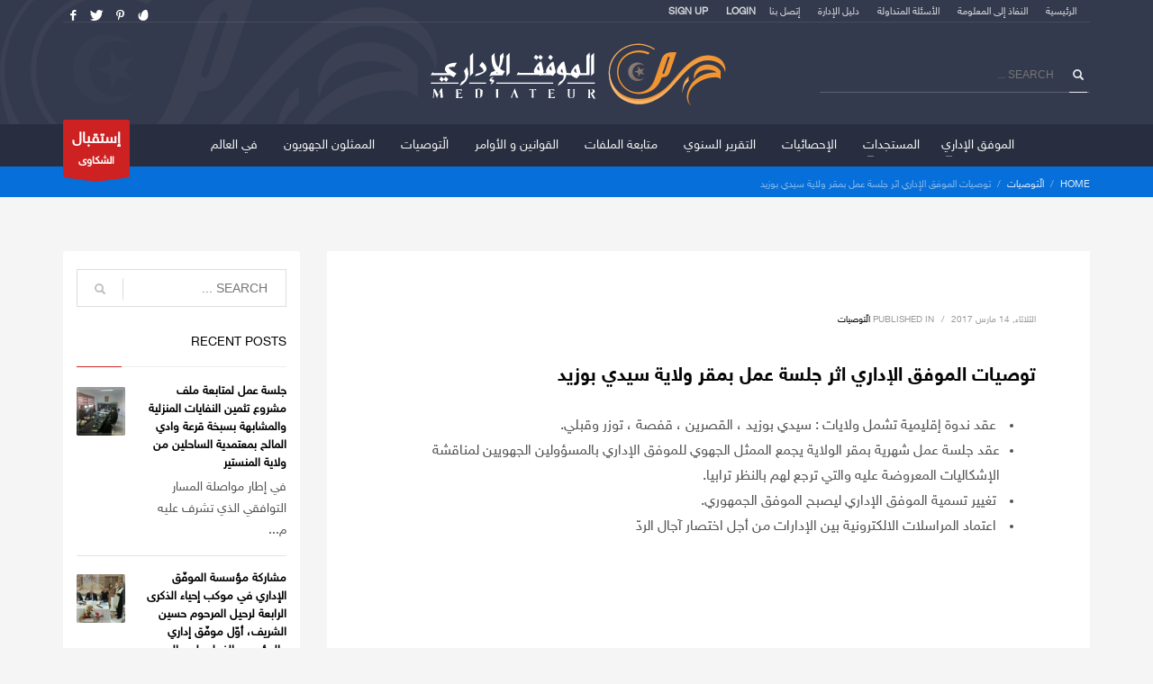

--- FILE ---
content_type: text/html; charset=UTF-8
request_url: https://www.mediateur.tn/%D8%AA%D9%88%D8%B5%D9%8A%D8%A7%D8%AA-%D8%A7%D9%84%D9%85%D9%88%D9%81%D9%82-%D8%A7%D9%84%D8%A5%D8%AF%D8%A7%D8%B1%D9%8A-%D8%A7%D8%AB%D8%B1-%D8%AC%D9%84%D8%B3%D8%A9-%D8%B9%D9%85%D9%84-%D8%A8%D9%85%D9%82/
body_size: 18722
content:
<!DOCTYPE html>
<html dir="rtl" lang="ar">
<head>
<meta charset="UTF-8"/>
<meta name="twitter:widgets:csp" content="on"/>
<link rel="profile" href="http://gmpg.org/xfn/11"/>
<link rel="pingback" href="https://www.mediateur.tn/xmlrpc.php"/>
<title>  توصيات الموفق الإداري اثر جلسة عمل بمقر ولاية سيدي بوزيد</title>
<meta name='robots' content='max-image-preview:large' />
        <script type="text/javascript" data-cfasync="false">
            arf_actions = [];
            function arf_add_action( action_name, callback, priority ) {
                if ( ! priority )  {
                    priority = 10;
                }
                
                if ( priority > 100 ) {
                    priority = 100;
                } 
                
                if ( priority < 0 ) {
                    priority = 0;
                } 
                
                if ( typeof arf_actions[action_name] == 'undefined' ) {
                    arf_actions[action_name] = [];
                }
                
                if ( typeof arf_actions[action_name][priority] == 'undefined' ) {
                    arf_actions[action_name][priority] = []
                }
                
                arf_actions[action_name][priority].push( callback );
            }
            function arf_do_action() {
                if ( arguments.length == 0 ) {
                    return;
                }
                
                var args_accepted = Array.prototype.slice.call(arguments),
                    action_name = args_accepted.shift(),
                    _this = this,
                    i,
                    ilen,
                    j,
                    jlen;
                
                if ( typeof arf_actions[action_name] == 'undefined' ) {
                    return;
                }
                
                for ( i = 0, ilen=100; i<=ilen; i++ ) {
                    if ( arf_actions[action_name][i] ) {
                        for ( j = 0, jlen=arf_actions[action_name][i].length; j<jlen; j++ ) {
                            if( typeof window[arf_actions[action_name][i][j]] != 'undefined' ){
                                window[arf_actions[action_name][i][j]](args_accepted);
                            }
                        }
                    }
                }
            }
        </script>
      <link rel='dns-prefetch' href='//fonts.googleapis.com' />
<link rel="alternate" type="application/rss+xml" title="الموفق الإداري &laquo; الخلاصة" href="https://www.mediateur.tn/feed/" />
<link rel="alternate" title="oEmbed (JSON)" type="application/json+oembed" href="https://www.mediateur.tn/wp-json/oembed/1.0/embed?url=https%3A%2F%2Fwww.mediateur.tn%2F%25d8%25aa%25d9%2588%25d8%25b5%25d9%258a%25d8%25a7%25d8%25aa-%25d8%25a7%25d9%2584%25d9%2585%25d9%2588%25d9%2581%25d9%2582-%25d8%25a7%25d9%2584%25d8%25a5%25d8%25af%25d8%25a7%25d8%25b1%25d9%258a-%25d8%25a7%25d8%25ab%25d8%25b1-%25d8%25ac%25d9%2584%25d8%25b3%25d8%25a9-%25d8%25b9%25d9%2585%25d9%2584-%25d8%25a8%25d9%2585%25d9%2582%2F" />
<link rel="alternate" title="oEmbed (XML)" type="text/xml+oembed" href="https://www.mediateur.tn/wp-json/oembed/1.0/embed?url=https%3A%2F%2Fwww.mediateur.tn%2F%25d8%25aa%25d9%2588%25d8%25b5%25d9%258a%25d8%25a7%25d8%25aa-%25d8%25a7%25d9%2584%25d9%2585%25d9%2588%25d9%2581%25d9%2582-%25d8%25a7%25d9%2584%25d8%25a5%25d8%25af%25d8%25a7%25d8%25b1%25d9%258a-%25d8%25a7%25d8%25ab%25d8%25b1-%25d8%25ac%25d9%2584%25d8%25b3%25d8%25a9-%25d8%25b9%25d9%2585%25d9%2584-%25d8%25a8%25d9%2585%25d9%2582%2F&#038;format=xml" />
<style id='wp-img-auto-sizes-contain-inline-css' type='text/css'>
img:is([sizes=auto i],[sizes^="auto," i]){contain-intrinsic-size:3000px 1500px}
/*# sourceURL=wp-img-auto-sizes-contain-inline-css */
</style>
<link rel='stylesheet' id='zn_all_g_fonts-css' href='//fonts.googleapis.com/css?family=Montserrat%3Aregular%2C500%2C700%7COpen+Sans%3A300%2Cregular%2C600%2C700%2C800&#038;ver=6.9' type='text/css' media='all' />
<style id='wp-emoji-styles-inline-css' type='text/css'>

	img.wp-smiley, img.emoji {
		display: inline !important;
		border: none !important;
		box-shadow: none !important;
		height: 1em !important;
		width: 1em !important;
		margin: 0 0.07em !important;
		vertical-align: -0.1em !important;
		background: none !important;
		padding: 0 !important;
	}
/*# sourceURL=wp-emoji-styles-inline-css */
</style>
<style id='wp-block-library-inline-css' type='text/css'>
:root{--wp-block-synced-color:#7a00df;--wp-block-synced-color--rgb:122,0,223;--wp-bound-block-color:var(--wp-block-synced-color);--wp-editor-canvas-background:#ddd;--wp-admin-theme-color:#007cba;--wp-admin-theme-color--rgb:0,124,186;--wp-admin-theme-color-darker-10:#006ba1;--wp-admin-theme-color-darker-10--rgb:0,107,160.5;--wp-admin-theme-color-darker-20:#005a87;--wp-admin-theme-color-darker-20--rgb:0,90,135;--wp-admin-border-width-focus:2px}@media (min-resolution:192dpi){:root{--wp-admin-border-width-focus:1.5px}}.wp-element-button{cursor:pointer}:root .has-very-light-gray-background-color{background-color:#eee}:root .has-very-dark-gray-background-color{background-color:#313131}:root .has-very-light-gray-color{color:#eee}:root .has-very-dark-gray-color{color:#313131}:root .has-vivid-green-cyan-to-vivid-cyan-blue-gradient-background{background:linear-gradient(135deg,#00d084,#0693e3)}:root .has-purple-crush-gradient-background{background:linear-gradient(135deg,#34e2e4,#4721fb 50%,#ab1dfe)}:root .has-hazy-dawn-gradient-background{background:linear-gradient(135deg,#faaca8,#dad0ec)}:root .has-subdued-olive-gradient-background{background:linear-gradient(135deg,#fafae1,#67a671)}:root .has-atomic-cream-gradient-background{background:linear-gradient(135deg,#fdd79a,#004a59)}:root .has-nightshade-gradient-background{background:linear-gradient(135deg,#330968,#31cdcf)}:root .has-midnight-gradient-background{background:linear-gradient(135deg,#020381,#2874fc)}:root{--wp--preset--font-size--normal:16px;--wp--preset--font-size--huge:42px}.has-regular-font-size{font-size:1em}.has-larger-font-size{font-size:2.625em}.has-normal-font-size{font-size:var(--wp--preset--font-size--normal)}.has-huge-font-size{font-size:var(--wp--preset--font-size--huge)}.has-text-align-center{text-align:center}.has-text-align-left{text-align:left}.has-text-align-right{text-align:right}.has-fit-text{white-space:nowrap!important}#end-resizable-editor-section{display:none}.aligncenter{clear:both}.items-justified-left{justify-content:flex-start}.items-justified-center{justify-content:center}.items-justified-right{justify-content:flex-end}.items-justified-space-between{justify-content:space-between}.screen-reader-text{border:0;clip-path:inset(50%);height:1px;margin:-1px;overflow:hidden;padding:0;position:absolute;width:1px;word-wrap:normal!important}.screen-reader-text:focus{background-color:#ddd;clip-path:none;color:#444;display:block;font-size:1em;height:auto;left:5px;line-height:normal;padding:15px 23px 14px;text-decoration:none;top:5px;width:auto;z-index:100000}html :where(.has-border-color){border-style:solid}html :where([style*=border-top-color]){border-top-style:solid}html :where([style*=border-right-color]){border-right-style:solid}html :where([style*=border-bottom-color]){border-bottom-style:solid}html :where([style*=border-left-color]){border-left-style:solid}html :where([style*=border-width]){border-style:solid}html :where([style*=border-top-width]){border-top-style:solid}html :where([style*=border-right-width]){border-right-style:solid}html :where([style*=border-bottom-width]){border-bottom-style:solid}html :where([style*=border-left-width]){border-left-style:solid}html :where(img[class*=wp-image-]){height:auto;max-width:100%}:where(figure){margin:0 0 1em}html :where(.is-position-sticky){--wp-admin--admin-bar--position-offset:var(--wp-admin--admin-bar--height,0px)}@media screen and (max-width:600px){html :where(.is-position-sticky){--wp-admin--admin-bar--position-offset:0px}}

/*# sourceURL=wp-block-library-inline-css */
</style><style id='wp-block-paragraph-inline-css' type='text/css'>
.is-small-text{font-size:.875em}.is-regular-text{font-size:1em}.is-large-text{font-size:2.25em}.is-larger-text{font-size:3em}.has-drop-cap:not(:focus):first-letter{float:right;font-size:8.4em;font-style:normal;font-weight:100;line-height:.68;margin:.05em 0 0 .1em;text-transform:uppercase}body.rtl .has-drop-cap:not(:focus):first-letter{float:none;margin-right:.1em}p.has-drop-cap.has-background{overflow:hidden}:root :where(p.has-background){padding:1.25em 2.375em}:where(p.has-text-color:not(.has-link-color)) a{color:inherit}p.has-text-align-left[style*="writing-mode:vertical-lr"],p.has-text-align-right[style*="writing-mode:vertical-rl"]{rotate:180deg}
/*# sourceURL=https://www.mediateur.tn/wp-includes/blocks/paragraph/style.min.css */
</style>
<style id='global-styles-inline-css' type='text/css'>
:root{--wp--preset--aspect-ratio--square: 1;--wp--preset--aspect-ratio--4-3: 4/3;--wp--preset--aspect-ratio--3-4: 3/4;--wp--preset--aspect-ratio--3-2: 3/2;--wp--preset--aspect-ratio--2-3: 2/3;--wp--preset--aspect-ratio--16-9: 16/9;--wp--preset--aspect-ratio--9-16: 9/16;--wp--preset--color--black: #000000;--wp--preset--color--cyan-bluish-gray: #abb8c3;--wp--preset--color--white: #ffffff;--wp--preset--color--pale-pink: #f78da7;--wp--preset--color--vivid-red: #cf2e2e;--wp--preset--color--luminous-vivid-orange: #ff6900;--wp--preset--color--luminous-vivid-amber: #fcb900;--wp--preset--color--light-green-cyan: #7bdcb5;--wp--preset--color--vivid-green-cyan: #00d084;--wp--preset--color--pale-cyan-blue: #8ed1fc;--wp--preset--color--vivid-cyan-blue: #0693e3;--wp--preset--color--vivid-purple: #9b51e0;--wp--preset--gradient--vivid-cyan-blue-to-vivid-purple: linear-gradient(135deg,rgb(6,147,227) 0%,rgb(155,81,224) 100%);--wp--preset--gradient--light-green-cyan-to-vivid-green-cyan: linear-gradient(135deg,rgb(122,220,180) 0%,rgb(0,208,130) 100%);--wp--preset--gradient--luminous-vivid-amber-to-luminous-vivid-orange: linear-gradient(135deg,rgb(252,185,0) 0%,rgb(255,105,0) 100%);--wp--preset--gradient--luminous-vivid-orange-to-vivid-red: linear-gradient(135deg,rgb(255,105,0) 0%,rgb(207,46,46) 100%);--wp--preset--gradient--very-light-gray-to-cyan-bluish-gray: linear-gradient(135deg,rgb(238,238,238) 0%,rgb(169,184,195) 100%);--wp--preset--gradient--cool-to-warm-spectrum: linear-gradient(135deg,rgb(74,234,220) 0%,rgb(151,120,209) 20%,rgb(207,42,186) 40%,rgb(238,44,130) 60%,rgb(251,105,98) 80%,rgb(254,248,76) 100%);--wp--preset--gradient--blush-light-purple: linear-gradient(135deg,rgb(255,206,236) 0%,rgb(152,150,240) 100%);--wp--preset--gradient--blush-bordeaux: linear-gradient(135deg,rgb(254,205,165) 0%,rgb(254,45,45) 50%,rgb(107,0,62) 100%);--wp--preset--gradient--luminous-dusk: linear-gradient(135deg,rgb(255,203,112) 0%,rgb(199,81,192) 50%,rgb(65,88,208) 100%);--wp--preset--gradient--pale-ocean: linear-gradient(135deg,rgb(255,245,203) 0%,rgb(182,227,212) 50%,rgb(51,167,181) 100%);--wp--preset--gradient--electric-grass: linear-gradient(135deg,rgb(202,248,128) 0%,rgb(113,206,126) 100%);--wp--preset--gradient--midnight: linear-gradient(135deg,rgb(2,3,129) 0%,rgb(40,116,252) 100%);--wp--preset--font-size--small: 13px;--wp--preset--font-size--medium: 20px;--wp--preset--font-size--large: 36px;--wp--preset--font-size--x-large: 42px;--wp--preset--spacing--20: 0.44rem;--wp--preset--spacing--30: 0.67rem;--wp--preset--spacing--40: 1rem;--wp--preset--spacing--50: 1.5rem;--wp--preset--spacing--60: 2.25rem;--wp--preset--spacing--70: 3.38rem;--wp--preset--spacing--80: 5.06rem;--wp--preset--shadow--natural: 6px 6px 9px rgba(0, 0, 0, 0.2);--wp--preset--shadow--deep: 12px 12px 50px rgba(0, 0, 0, 0.4);--wp--preset--shadow--sharp: 6px 6px 0px rgba(0, 0, 0, 0.2);--wp--preset--shadow--outlined: 6px 6px 0px -3px rgb(255, 255, 255), 6px 6px rgb(0, 0, 0);--wp--preset--shadow--crisp: 6px 6px 0px rgb(0, 0, 0);}:where(.is-layout-flex){gap: 0.5em;}:where(.is-layout-grid){gap: 0.5em;}body .is-layout-flex{display: flex;}.is-layout-flex{flex-wrap: wrap;align-items: center;}.is-layout-flex > :is(*, div){margin: 0;}body .is-layout-grid{display: grid;}.is-layout-grid > :is(*, div){margin: 0;}:where(.wp-block-columns.is-layout-flex){gap: 2em;}:where(.wp-block-columns.is-layout-grid){gap: 2em;}:where(.wp-block-post-template.is-layout-flex){gap: 1.25em;}:where(.wp-block-post-template.is-layout-grid){gap: 1.25em;}.has-black-color{color: var(--wp--preset--color--black) !important;}.has-cyan-bluish-gray-color{color: var(--wp--preset--color--cyan-bluish-gray) !important;}.has-white-color{color: var(--wp--preset--color--white) !important;}.has-pale-pink-color{color: var(--wp--preset--color--pale-pink) !important;}.has-vivid-red-color{color: var(--wp--preset--color--vivid-red) !important;}.has-luminous-vivid-orange-color{color: var(--wp--preset--color--luminous-vivid-orange) !important;}.has-luminous-vivid-amber-color{color: var(--wp--preset--color--luminous-vivid-amber) !important;}.has-light-green-cyan-color{color: var(--wp--preset--color--light-green-cyan) !important;}.has-vivid-green-cyan-color{color: var(--wp--preset--color--vivid-green-cyan) !important;}.has-pale-cyan-blue-color{color: var(--wp--preset--color--pale-cyan-blue) !important;}.has-vivid-cyan-blue-color{color: var(--wp--preset--color--vivid-cyan-blue) !important;}.has-vivid-purple-color{color: var(--wp--preset--color--vivid-purple) !important;}.has-black-background-color{background-color: var(--wp--preset--color--black) !important;}.has-cyan-bluish-gray-background-color{background-color: var(--wp--preset--color--cyan-bluish-gray) !important;}.has-white-background-color{background-color: var(--wp--preset--color--white) !important;}.has-pale-pink-background-color{background-color: var(--wp--preset--color--pale-pink) !important;}.has-vivid-red-background-color{background-color: var(--wp--preset--color--vivid-red) !important;}.has-luminous-vivid-orange-background-color{background-color: var(--wp--preset--color--luminous-vivid-orange) !important;}.has-luminous-vivid-amber-background-color{background-color: var(--wp--preset--color--luminous-vivid-amber) !important;}.has-light-green-cyan-background-color{background-color: var(--wp--preset--color--light-green-cyan) !important;}.has-vivid-green-cyan-background-color{background-color: var(--wp--preset--color--vivid-green-cyan) !important;}.has-pale-cyan-blue-background-color{background-color: var(--wp--preset--color--pale-cyan-blue) !important;}.has-vivid-cyan-blue-background-color{background-color: var(--wp--preset--color--vivid-cyan-blue) !important;}.has-vivid-purple-background-color{background-color: var(--wp--preset--color--vivid-purple) !important;}.has-black-border-color{border-color: var(--wp--preset--color--black) !important;}.has-cyan-bluish-gray-border-color{border-color: var(--wp--preset--color--cyan-bluish-gray) !important;}.has-white-border-color{border-color: var(--wp--preset--color--white) !important;}.has-pale-pink-border-color{border-color: var(--wp--preset--color--pale-pink) !important;}.has-vivid-red-border-color{border-color: var(--wp--preset--color--vivid-red) !important;}.has-luminous-vivid-orange-border-color{border-color: var(--wp--preset--color--luminous-vivid-orange) !important;}.has-luminous-vivid-amber-border-color{border-color: var(--wp--preset--color--luminous-vivid-amber) !important;}.has-light-green-cyan-border-color{border-color: var(--wp--preset--color--light-green-cyan) !important;}.has-vivid-green-cyan-border-color{border-color: var(--wp--preset--color--vivid-green-cyan) !important;}.has-pale-cyan-blue-border-color{border-color: var(--wp--preset--color--pale-cyan-blue) !important;}.has-vivid-cyan-blue-border-color{border-color: var(--wp--preset--color--vivid-cyan-blue) !important;}.has-vivid-purple-border-color{border-color: var(--wp--preset--color--vivid-purple) !important;}.has-vivid-cyan-blue-to-vivid-purple-gradient-background{background: var(--wp--preset--gradient--vivid-cyan-blue-to-vivid-purple) !important;}.has-light-green-cyan-to-vivid-green-cyan-gradient-background{background: var(--wp--preset--gradient--light-green-cyan-to-vivid-green-cyan) !important;}.has-luminous-vivid-amber-to-luminous-vivid-orange-gradient-background{background: var(--wp--preset--gradient--luminous-vivid-amber-to-luminous-vivid-orange) !important;}.has-luminous-vivid-orange-to-vivid-red-gradient-background{background: var(--wp--preset--gradient--luminous-vivid-orange-to-vivid-red) !important;}.has-very-light-gray-to-cyan-bluish-gray-gradient-background{background: var(--wp--preset--gradient--very-light-gray-to-cyan-bluish-gray) !important;}.has-cool-to-warm-spectrum-gradient-background{background: var(--wp--preset--gradient--cool-to-warm-spectrum) !important;}.has-blush-light-purple-gradient-background{background: var(--wp--preset--gradient--blush-light-purple) !important;}.has-blush-bordeaux-gradient-background{background: var(--wp--preset--gradient--blush-bordeaux) !important;}.has-luminous-dusk-gradient-background{background: var(--wp--preset--gradient--luminous-dusk) !important;}.has-pale-ocean-gradient-background{background: var(--wp--preset--gradient--pale-ocean) !important;}.has-electric-grass-gradient-background{background: var(--wp--preset--gradient--electric-grass) !important;}.has-midnight-gradient-background{background: var(--wp--preset--gradient--midnight) !important;}.has-small-font-size{font-size: var(--wp--preset--font-size--small) !important;}.has-medium-font-size{font-size: var(--wp--preset--font-size--medium) !important;}.has-large-font-size{font-size: var(--wp--preset--font-size--large) !important;}.has-x-large-font-size{font-size: var(--wp--preset--font-size--x-large) !important;}
/*# sourceURL=global-styles-inline-css */
</style>

<style id='classic-theme-styles-inline-css' type='text/css'>
/*! This file is auto-generated */
.wp-block-button__link{color:#fff;background-color:#32373c;border-radius:9999px;box-shadow:none;text-decoration:none;padding:calc(.667em + 2px) calc(1.333em + 2px);font-size:1.125em}.wp-block-file__button{background:#32373c;color:#fff;text-decoration:none}
/*# sourceURL=/wp-includes/css/classic-themes.min.css */
</style>
<link rel='stylesheet' id='mptt-style-css' href='https://www.mediateur.tn/wp-content/plugins/mp-timetable/media/css/style.css?ver=2.2.1' type='text/css' media='all' />
<link rel='stylesheet' id='rs-plugin-settings-css' href='https://www.mediateur.tn/wp-content/plugins/revslider/public/assets/css/settings.css?ver=5.4.6.4' type='text/css' media='all' />
<style id='rs-plugin-settings-inline-css' type='text/css'>
#rs-demo-id {}
/*# sourceURL=rs-plugin-settings-inline-css */
</style>
<link rel='stylesheet' id='ecwd-popup-style-css' href='https://www.mediateur.tn/wp-content/plugins/event-calendar-wd/css/ecwd_popup.css?ver=1.1.24_5a61fc65b5790' type='text/css' media='all' />
<link rel='stylesheet' id='ecwd_font-awesome-css' href='https://www.mediateur.tn/wp-content/plugins/event-calendar-wd/css/font-awesome/font-awesome.css?ver=1.1.24_5a61fc65b5790' type='text/css' media='all' />
<link rel='stylesheet' id='ecwd-public-css' href='https://www.mediateur.tn/wp-content/plugins/event-calendar-wd/css/style.css?ver=1.1.24_5a61fc65b5790' type='text/css' media='all' />
<link rel='stylesheet' id='hg-mailchimp-styles-css' href='https://www.mediateur.tn/wp-content/themes/alphaprod/framework/hogash-mailchimp/assets/css/hg-mailchimp.css?ver=1.0.0' type='text/css' media='all' />
<link rel='stylesheet' id='kallyas-styles-css' href='https://www.mediateur.tn/wp-content/themes/alphaprod/style.css?ver=4.15.12' type='text/css' media='all' />
<link rel='stylesheet' id='th-bootstrap-styles-css' href='https://www.mediateur.tn/wp-content/themes/alphaprod/css/bootstrap.min.css?ver=4.15.12' type='text/css' media='all' />
<link rel='stylesheet' id='th-theme-template-styles-css' href='https://www.mediateur.tn/wp-content/themes/alphaprod/css/template.min.css?ver=4.15.12' type='text/css' media='all' />
<link rel='stylesheet' id='ecwd-overrides-css' href='https://www.mediateur.tn/wp-content/themes/alphaprod/css/plugins/kl-calendar.css?ver=4.15.12' type='text/css' media='all' />
<link rel='stylesheet' id='zion-frontend-css' href='https://www.mediateur.tn/wp-content/themes/alphaprod/framework/zion-builder/assets/css/znb_frontend.css?ver=1.0.12' type='text/css' media='all' />
<link rel='stylesheet' id='zion-frontend-rtl-css' href='https://www.mediateur.tn/wp-content/themes/alphaprod/framework/zion-builder/assets/css/rtl.css?ver=1.0.12' type='text/css' media='all' />
<link rel='stylesheet' id='3983-layout.css-css' href='//www.mediateur.tn/wp-content/uploads/zion-builder/cache/3983-layout.css?ver=aa24ea3c3ae4db1e8e68ac90ea878306' type='text/css' media='all' />
<link rel='stylesheet' id='kallyas-addon-nav-overlay-css-css' href='https://www.mediateur.tn/wp-content/plugins/kallyas-addon-nav-overlay/assets/styles.min.css?ver=1.0.10' type='text/css' media='all' />
<link rel='stylesheet' id='th-theme-print-stylesheet-css' href='https://www.mediateur.tn/wp-content/themes/alphaprod/css/print.css?ver=4.15.12' type='text/css' media='print' />
<link rel='stylesheet' id='kallyas-rtl-css' href='https://www.mediateur.tn/wp-content/themes/alphaprod/css/rtl.css?ver=4.15.12' type='text/css' media='all' />
<link rel='stylesheet' id='th-theme-options-styles-css' href='//www.mediateur.tn/wp-content/uploads/zn_dynamic.css?ver=1768301845' type='text/css' media='all' />
<script type="text/javascript" src="https://www.mediateur.tn/wp-includes/js/jquery/jquery.min.js?ver=3.7.1" id="jquery-core-js"></script>
<script type="text/javascript" src="https://www.mediateur.tn/wp-includes/js/jquery/jquery-migrate.min.js?ver=3.4.1" id="jquery-migrate-js"></script>
<script type="text/javascript" src="https://www.mediateur.tn/wp-content/plugins/revslider/public/assets/js/jquery.themepunch.tools.min.js?ver=5.4.6.4" id="tp-tools-js"></script>
<script type="text/javascript" src="https://www.mediateur.tn/wp-content/plugins/revslider/public/assets/js/jquery.themepunch.revolution.min.js?ver=5.4.6.4" id="revmin-js"></script>
<link rel="https://api.w.org/" href="https://www.mediateur.tn/wp-json/" /><link rel="alternate" title="JSON" type="application/json" href="https://www.mediateur.tn/wp-json/wp/v2/posts/3983" /><link rel="EditURI" type="application/rsd+xml" title="RSD" href="https://www.mediateur.tn/xmlrpc.php?rsd" />
<meta name="generator" content="WordPress 6.9" />
<link rel="canonical" href="https://www.mediateur.tn/%d8%aa%d9%88%d8%b5%d9%8a%d8%a7%d8%aa-%d8%a7%d9%84%d9%85%d9%88%d9%81%d9%82-%d8%a7%d9%84%d8%a5%d8%af%d8%a7%d8%b1%d9%8a-%d8%a7%d8%ab%d8%b1-%d8%ac%d9%84%d8%b3%d8%a9-%d8%b9%d9%85%d9%84-%d8%a8%d9%85%d9%82/" />
<link rel='shortlink' href='https://www.mediateur.tn/?p=3983' />
<noscript><style type="text/css">.mptt-shortcode-wrapper .mptt-shortcode-table:first-of-type{display:table!important}.mptt-shortcode-wrapper .mptt-shortcode-table .mptt-event-container:hover{height:auto!important;min-height:100%!important}body.mprm_ie_browser .mptt-shortcode-wrapper .mptt-event-container{height:auto!important}@media (max-width:767px){.mptt-shortcode-wrapper .mptt-shortcode-table:first-of-type{display:none!important}}</style></noscript>		<meta name="theme-color"
			  content="#cd2122">
				<meta name="viewport" content="width=device-width, initial-scale=1, maximum-scale=1"/>
		
		<!--[if lte IE 8]>
		<script type="text/javascript">
			var $buoop = {
				vs: {i: 10, f: 25, o: 12.1, s: 7, n: 9}
			};

			$buoop.ol = window.onload;

			window.onload = function () {
				try {
					if ($buoop.ol) {
						$buoop.ol()
					}
				}
				catch (e) {
				}

				var e = document.createElement("script");
				e.setAttribute("type", "text/javascript");
				e.setAttribute("src", "https://browser-update.org/update.js");
				document.body.appendChild(e);
			};
		</script>
		<![endif]-->

		<!-- for IE6-8 support of HTML5 elements -->
		<!--[if lt IE 9]>
		<script src="//html5shim.googlecode.com/svn/trunk/html5.js"></script>
		<![endif]-->
		
	<!-- Fallback for animating in viewport -->
	<noscript>
		<style type="text/css" media="screen">
			.zn-animateInViewport {visibility: visible;}
		</style>
	</noscript>
	<meta name="generator" content="Powered by Slider Revolution 5.4.6.4 - responsive, Mobile-Friendly Slider Plugin for WordPress with comfortable drag and drop interface." />
<link rel="icon" href="https://www.mediateur.tn/wp-content/uploads/2018/02/cropped-cropped-icon-1-32x32.png" sizes="32x32" />
<link rel="icon" href="https://www.mediateur.tn/wp-content/uploads/2018/02/cropped-cropped-icon-1-192x192.png" sizes="192x192" />
<link rel="apple-touch-icon" href="https://www.mediateur.tn/wp-content/uploads/2018/02/cropped-cropped-icon-1-180x180.png" />
<meta name="msapplication-TileImage" content="https://www.mediateur.tn/wp-content/uploads/2018/02/cropped-cropped-icon-1-270x270.png" />
<script type="text/javascript">function setREVStartSize(e){
				try{ var i=jQuery(window).width(),t=9999,r=0,n=0,l=0,f=0,s=0,h=0;					
					if(e.responsiveLevels&&(jQuery.each(e.responsiveLevels,function(e,f){f>i&&(t=r=f,l=e),i>f&&f>r&&(r=f,n=e)}),t>r&&(l=n)),f=e.gridheight[l]||e.gridheight[0]||e.gridheight,s=e.gridwidth[l]||e.gridwidth[0]||e.gridwidth,h=i/s,h=h>1?1:h,f=Math.round(h*f),"fullscreen"==e.sliderLayout){var u=(e.c.width(),jQuery(window).height());if(void 0!=e.fullScreenOffsetContainer){var c=e.fullScreenOffsetContainer.split(",");if (c) jQuery.each(c,function(e,i){u=jQuery(i).length>0?u-jQuery(i).outerHeight(!0):u}),e.fullScreenOffset.split("%").length>1&&void 0!=e.fullScreenOffset&&e.fullScreenOffset.length>0?u-=jQuery(window).height()*parseInt(e.fullScreenOffset,0)/100:void 0!=e.fullScreenOffset&&e.fullScreenOffset.length>0&&(u-=parseInt(e.fullScreenOffset,0))}f=u}else void 0!=e.minHeight&&f<e.minHeight&&(f=e.minHeight);e.c.closest(".rev_slider_wrapper").css({height:f})					
				}catch(d){console.log("Failure at Presize of Slider:"+d)}
			};</script>
<style id="wpforms-css-vars-root">
				:root {
					--wpforms-field-border-radius: 3px;
--wpforms-field-border-style: solid;
--wpforms-field-border-size: 1px;
--wpforms-field-background-color: #ffffff;
--wpforms-field-border-color: rgba( 0, 0, 0, 0.25 );
--wpforms-field-border-color-spare: rgba( 0, 0, 0, 0.25 );
--wpforms-field-text-color: rgba( 0, 0, 0, 0.7 );
--wpforms-field-menu-color: #ffffff;
--wpforms-label-color: rgba( 0, 0, 0, 0.85 );
--wpforms-label-sublabel-color: rgba( 0, 0, 0, 0.55 );
--wpforms-label-error-color: #d63637;
--wpforms-button-border-radius: 3px;
--wpforms-button-border-style: none;
--wpforms-button-border-size: 1px;
--wpforms-button-background-color: #066aab;
--wpforms-button-border-color: #066aab;
--wpforms-button-text-color: #ffffff;
--wpforms-page-break-color: #066aab;
--wpforms-background-image: none;
--wpforms-background-position: center center;
--wpforms-background-repeat: no-repeat;
--wpforms-background-size: cover;
--wpforms-background-width: 100px;
--wpforms-background-height: 100px;
--wpforms-background-color: rgba( 0, 0, 0, 0 );
--wpforms-background-url: none;
--wpforms-container-padding: 0px;
--wpforms-container-border-style: none;
--wpforms-container-border-width: 1px;
--wpforms-container-border-color: #000000;
--wpforms-container-border-radius: 3px;
--wpforms-field-size-input-height: 43px;
--wpforms-field-size-input-spacing: 15px;
--wpforms-field-size-font-size: 16px;
--wpforms-field-size-line-height: 19px;
--wpforms-field-size-padding-h: 14px;
--wpforms-field-size-checkbox-size: 16px;
--wpforms-field-size-sublabel-spacing: 5px;
--wpforms-field-size-icon-size: 1;
--wpforms-label-size-font-size: 16px;
--wpforms-label-size-line-height: 19px;
--wpforms-label-size-sublabel-font-size: 14px;
--wpforms-label-size-sublabel-line-height: 17px;
--wpforms-button-size-font-size: 17px;
--wpforms-button-size-height: 41px;
--wpforms-button-size-padding-h: 15px;
--wpforms-button-size-margin-top: 10px;
--wpforms-container-shadow-size-box-shadow: none;

				}
			</style></head>

<body  class="rtl wp-singular post-template-default single single-post postid-3983 single-format-standard wp-theme-alphaprod ecwd-theme-alphaprod res1170 kl-skin--light ecwd-kallyas" itemscope="itemscope" itemtype="https://schema.org/WebPage" >


<div class="login_register_stuff">		<!-- Login/Register Modal forms - hidden by default to be opened through modal -->
			<div id="login_panel" class="loginbox-popup auth-popup mfp-hide">
				<div class="inner-container login-panel auth-popup-panel">
					<h3 class="m_title_ext auth-popup-title" itemprop="alternativeHeadline" >SIGN IN YOUR ACCOUNT TO HAVE ACCESS TO DIFFERENT FEATURES</h3>
					<form id="login_form" name="login_form" method="post" class="zn_form_login znhg-ajax-login-form" action="https://www.mediateur.tn/wp-login.php">

						<div class="zn_form_login-result"></div>

						<div class="form-group kl-fancy-form">
							<input type="text" id="kl-username" name="log" class="form-control inputbox kl-fancy-form-input kl-fw-input"
								   placeholder="eg: james_smith"/>
							<label class="kl-font-alt kl-fancy-form-label">USERNAME</label>
						</div>

						<div class="form-group kl-fancy-form">
							<input type="password" id="kl-password" name="pwd" class="form-control inputbox kl-fancy-form-input kl-fw-input"
								   placeholder="type password"/>
							<label class="kl-font-alt kl-fancy-form-label">PASSWORD</label>
						</div>

						
						<label class="zn_remember auth-popup-remember" for="kl-rememberme">
							<input type="checkbox" name="rememberme" id="kl-rememberme" value="forever" class="auth-popup-remember-chb"/>
							 Remember Me						</label>

						<input type="submit" id="login" name="submit_button" class="btn zn_sub_button btn-fullcolor btn-md"
							   value="LOG IN"/>

						<input type="hidden" value="login" class="" name="zn_form_action"/>
						<input type="hidden" value="zn_do_login" class="" name="action"/>

						<div class="links auth-popup-links">
														<a href="#register_panel" class="create_account auth-popup-createacc kl-login-box auth-popup-link">CREATE AN ACCOUNT</a> <span class="sep auth-popup-sep"></span>
														<a href="#forgot_panel" class="kl-login-box auth-popup-link">FORGOT YOUR PASSWORD?</a>
						</div>
					</form>
				</div>
			</div>
		<!-- end login panel -->
				<div id="forgot_panel" class="loginbox-popup auth-popup forgot-popup mfp-hide">
			<div class="inner-container forgot-panel auth-popup-panel">
				<h3 class="m_title m_title_ext text-custom auth-popup-title" itemprop="alternativeHeadline" >FORGOT YOUR DETAILS?</h3>
				<form id="forgot_form" name="login_form" method="post" class="zn_form_lost_pass" action="https://www.mediateur.tn/wp-login.php?action=lostpassword">
					<div class="zn_form_login-result"></div>
					<div class="form-group kl-fancy-form">
						<input type="text" id="forgot-email" name="user_login" class="form-control inputbox kl-fancy-form-input kl-fw-input" placeholder="..."/>
						<label class="kl-font-alt kl-fancy-form-label">USERNAME OR EMAIL</label>
					</div>
					<input type="hidden" name="wc_reset_password" value="true">
					<input type="hidden" id="_wpnonce" name="_wpnonce" value="0e321a4082" /><input type="hidden" name="_wp_http_referer" value="/%D8%AA%D9%88%D8%B5%D9%8A%D8%A7%D8%AA-%D8%A7%D9%84%D9%85%D9%88%D9%81%D9%82-%D8%A7%D9%84%D8%A5%D8%AF%D8%A7%D8%B1%D9%8A-%D8%A7%D8%AB%D8%B1-%D8%AC%D9%84%D8%B3%D8%A9-%D8%B9%D9%85%D9%84-%D8%A8%D9%85%D9%82/" />					<div class="form-group">
						<input type="submit" id="recover" name="submit" class="btn btn-block zn_sub_button btn-fullcolor btn-md" value="SEND MY DETAILS!"/>
					</div>
					<div class="links auth-popup-links">
						<a href="#login_panel" class="kl-login-box auth-popup-link">AAH, WAIT, I REMEMBER NOW!</a>
					</div>
				</form>
			</div>
		</div><!-- end forgot pwd. panel -->
		
		<div id="register_panel" class="loginbox-popup auth-popup register-popup mfp-hide">
			<div class="inner-container register-panel auth-popup-panel">
				<h3 class="m_title m_title_ext text-custom auth-popup-title" itemprop="alternativeHeadline" >CREATE ACCOUNT</h3>

				<form id="register_form" name="login_form" method="post" class="zn_form_login" action="https://www.mediateur.tn/wp-login.php?action=register">
					<div class="zn_form_login-result"></div>
					<div class="form-group kl-fancy-form ">
						<input type="text" id="reg-username" name="user_login" class="form-control inputbox kl-fancy-form-input kl-fw-input" placeholder="type desired username"/>
						<label class="kl-font-alt kl-fancy-form-label">USERNAME</label>
					</div>
					<div class="form-group kl-fancy-form">
						<input type="text" id="reg-email" name="user_email" class="form-control inputbox kl-fancy-form-input kl-fw-input" placeholder="your-email@website.com"/>
						<label class="kl-font-alt kl-fancy-form-label">EMAIL</label>
					</div>
						<div class="form-group kl-fancy-form">
						<input type="password" id="reg-pass" name="user_password" class="form-control inputbox kl-fancy-form-input kl-fw-input" placeholder="*****"/>
						<label class="kl-font-alt kl-fancy-form-label">PASSWORD</label>
					</div>
					<div class="form-group kl-fancy-form">
						<input type="password" id="reg-pass2" name="user_password2" class="form-control inputbox kl-fancy-form-input kl-fw-input" placeholder="*****"/>
						<label class="kl-font-alt kl-fancy-form-label">CONFIRM PASSWORD</label>
					</div>

					
					<div class="form-group">
						<input type="submit" id="signup" name="submit" class="btn zn_sub_button btn-block btn-fullcolor btn-md" value="CREATE MY ACCOUNT"/>
					</div>

					<input type="hidden" value="register" name="zn_form_action"/>
					<input type="hidden" value="zn_do_login" name="action"/>

					<div class="links auth-popup-links">
												<a href="#login_panel" class="kl-login-box auth-popup-link">ALREADY HAVE AN ACCOUNT?</a>
											</div>
				</form>
			</div>
		</div><!-- end register panel -->
		</div><!-- end login register stuff -->		<div id="fb-root"></div>
		<script>(function (d, s, id) {
				var js, fjs = d.getElementsByTagName(s)[0];
				if (d.getElementById(id)) return;
				js = d.createElement(s);
				js.id = id;
				js.src = "//connect.facebook.net/en_US/sdk.js#xfbml=1&version=v2.5";
				fjs.parentNode.insertBefore(js, fjs);
			}(document, 'script', 'facebook-jssdk'));</script>
		
<div id="zn-nav-overlay" class="znNavOvr znNavOvr--layoutS1 znNavOvr--animation1 znNavOvr--theme-light">

	<div class="znNavOvr-inner is-empty">

		<div class="znNavOvr-menuWrapper"></div>
	</div>

	<a href="#" class="znNavOvr-close znNavOvr-close--trSmall" id="znNavOvr-close">
		<span></span>
		<svg x="0px" y="0px" width="54px" height="54px" viewBox="0 0 54 54">
			<circle fill="transparent" stroke="#656e79" stroke-width="1" cx="27" cy="27" r="25" stroke-dasharray="157 157" stroke-dashoffset="157"></circle>
		</svg>
	</a>
</div>

<div id="page_wrapper">

<header id="header" class="site-header  style9 cta_button    header--no-stick  sticky-resize headerstyle--image_color site-header--relative nav-th--light sheader-sh--light"  data-original-sticky-textscheme="sh--light"  role="banner" itemscope="itemscope" itemtype="https://schema.org/WPHeader" >
		<div class="site-header-wrapper sticky-top-area sticky-main-area">

		<div class="site-header-top-wrapper topbar-style--custom  sh--light">

			<div class="siteheader-container container">

				

	
	<div class="fxb-row site-header-row site-header-top ">

		<div class='fxb-col fxb fxb-start-x fxb-center-y fxb-basis-auto site-header-col-left site-header-top-left'>
			<div class="sh-component zn_header_top_nav-wrapper "><span class="headernav-trigger js-toggle-class" data-target=".zn_header_top_nav-wrapper" data-target-class="is-opened"></span><ul id="menu-top-menu-1" class="zn_header_top_nav topnav topnav-no-sc clearfix"><li class="menu-item menu-item-type-post_type menu-item-object-page menu-item-4410"><a href="https://www.mediateur.tn/%d8%a5%d8%aa%d8%b5%d9%84-%d8%a8%d9%86%d8%a7/">إتصل بنا</a></li>
<li class="menu-item menu-item-type-custom menu-item-object-custom menu-item-4404"><a href="#">دليل الإدارة</a></li>
<li class="menu-item menu-item-type-post_type menu-item-object-page menu-item-4057"><a href="https://www.mediateur.tn/%d8%a7%d9%84%d8%a3%d8%b3%d8%a6%d9%84%d8%a9-%d8%a7%d9%84%d9%85%d8%aa%d8%af%d8%a7%d9%88%d9%84%d8%a9/">الأسئلة المتداولة</a></li>
<li class="menu-item menu-item-type-post_type menu-item-object-page menu-item-5512"><a href="https://www.mediateur.tn/%d8%a7%d9%84%d9%85%d9%88%d9%81%d9%82-%d8%a7%d9%84%d8%a5%d8%af%d8%a7%d8%b1%d9%8a/%d8%a7%d9%84%d9%86%d9%81%d8%a7%d8%b0-%d8%a5%d9%84%d9%8a-%d8%a7%d9%84%d9%85%d8%b9%d9%84%d9%88%d9%85%d8%a9/">النفاذ إلى المعلومة</a></li>
<li class="menu-item menu-item-type-custom menu-item-object-custom menu-item-home menu-item-4524"><a href="http://www.mediateur.tn">الرئيسية</a></li>
</ul></div><ul class="sh-component topnav navRight topnav--log topnav-no-sc topnav-no-hdnav"><li class="topnav-li"><a href="#login_panel" class="kl-login-box topnav-item"><i class="glyphicon glyphicon-log-in visible-xs xs-icon"></i><span class="hidden-xs">LOGIN</span></a></li></ul><ul class="sh-component topnav navRight topnav--reg topnav-no-sc topnav-no-hdnav"><li class="topnav-li"><a href="#register_panel" class="kl-login-box topnav-item"><i class="glyphicon glyphicon-user visible-xs xs-icon"></i><span class="hidden-xs">SIGN UP</span></a></li></ul>					</div>

		<div class='fxb-col fxb fxb-end-x fxb-center-y fxb-basis-auto site-header-col-right site-header-top-right'>
						<ul class="sh-component social-icons sc--clean topnav navRight topnav-no-hdnav"><li class="topnav-li social-icons-li"><a href="#" data-zniconfam="kl-social-icons" data-zn_icon="" target="_self" class="topnav-item social-icons-item scheader-icon-" title="Facebook"></a></li><li class="topnav-li social-icons-li"><a href="#" data-zniconfam="kl-social-icons" data-zn_icon="" target="_self" class="topnav-item social-icons-item scheader-icon-" title="Twitter"></a></li><li class="topnav-li social-icons-li"><a href="#" data-zniconfam="kl-social-icons" data-zn_icon="" target="_self" class="topnav-item social-icons-item scheader-icon-" title="Pinterest"></a></li><li class="topnav-li social-icons-li"><a href="http://themeforest.net/user/hogash/follow" data-zniconfam="kl-social-icons" data-zn_icon="" target="_blank" class="topnav-item social-icons-item scheader-icon-" title="Envato"></a></li></ul>		</div>

	</div><!-- /.site-header-top -->

	<div class="separator site-header-separator "></div>

			</div>
		</div><!-- /.site-header-top-wrapper -->

		<div class="kl-top-header site-header-main-wrapper clearfix    sh--light">

			<div class="container siteheader-container ">

				<div class='fxb-col fxb-basis-auto'>

					

<div class="fxb-row site-header-row site-header-main ">

	<div class='fxb-col fxb fxb-start-x fxb-center-y fxb-basis-20 site-header-col-left site-header-main-left'>
		
		<div id="search" class="sh-component header-search headsearch--bord2">

			<a href="#" class="searchBtn header-search-button">
				<span class="glyphicon glyphicon-search kl-icon-white"></span>
			</a>

			<div class="search-container header-search-container">
				
<form id="searchform" class="gensearch__form" action="https://www.mediateur.tn/" method="get">
	<input id="s" name="s" value="" class="inputbox gensearch__input" type="text" placeholder="SEARCH ..." />
	<button type="submit" id="searchsubmit" value="go" class="gensearch__submit glyphicon glyphicon-search"></button>
	</form>			</div>
		</div>

			</div>

	<div class='fxb-col fxb fxb-center-x fxb-center-y fxb-basis-auto site-header-col-center site-header-main-center'>
				<div id="logo-container" class="logo-container   logosize--no zn-original-logo">
			<!-- Logo -->
			<h3 class='site-logo logo ' id='logo'><a href='https://www.mediateur.tn/' class='site-logo-anch'><img class="logo-img site-logo-img" src="https://www.mediateur.tn/wp-content/uploads/2018/01/logo-mediateur.svg" width="353" height="75"  alt="الموفق الإداري" title="نعم للشفافية و العدل و الإنصاف"  /></a></h3>			<!-- InfoCard -->
					</div>

			</div>

	<div class='fxb-col fxb fxb-end-x fxb-center-y fxb-basis-20 site-header-col-right site-header-main-right'>

		<div class='fxb-col fxb fxb-end-x fxb-center-y fxb-basis-20 site-header-main-right-top'>
								</div>

		
	</div>

</div><!-- /.site-header-main -->


				</div>

							</div><!-- /.siteheader-container -->

		</div><!-- /.site-header-main-wrapper -->

		
<div class="kl-main-header site-header-bottom-wrapper clearfix  sh--light">

	<div class="container siteheader-container">

		<div class="separator site-header-separator "></div>
				<div class="fxb-row site-header-row site-header-bottom ">


			<div class='fxb-col fxb fxb-start-x fxb-center-y fxb-basis-auto site-header-col-left site-header-bottom-left'>
							</div>


			<div class='fxb-col fxb fxb-center-x fxb-center-y fxb-basis-auto site-header-col-center site-header-bottom-center'>
						<div class="sh-component main-menu-wrapper" role="navigation" itemscope="itemscope" itemtype="https://schema.org/SiteNavigationElement" >

					<div class="zn-res-menuwrapper">
			<a href="#" class="zn-res-trigger zn-menuBurger zn-menuBurger--3--s zn-menuBurger--anim1 " id="zn-res-trigger">
				<span></span>
				<span></span>
				<span></span>
			</a>
		</div><!-- end responsive menu -->
		<div id="main-menu" class="main-nav mainnav--overlay mainnav--active-bg mainnav--pointer-dash nav-mm--light zn_mega_wrapper "><ul id="menu-menu-principale" class="main-menu main-menu-nav zn_mega_menu "><li id="menu-item-4431" class="main-menu-item menu-item menu-item-type-post_type menu-item-object-page menu-item-has-children menu-item-4431  main-menu-item-top  menu-item-even menu-item-depth-0"><a href="https://www.mediateur.tn/%d8%a7%d9%84%d9%85%d9%88%d9%81%d9%82-%d8%a7%d9%84%d8%a5%d8%af%d8%a7%d8%b1%d9%8a/" class=" main-menu-link main-menu-link-top"><span>الموفق الإداري</span></a>
<ul class="sub-menu clearfix">
	<li id="menu-item-4430" class="main-menu-item menu-item menu-item-type-post_type menu-item-object-page menu-item-4430  main-menu-item-sub  menu-item-odd menu-item-depth-1"><a href="https://www.mediateur.tn/%d8%a7%d9%84%d9%85%d9%88%d9%81%d9%82-%d8%a7%d9%84%d8%a5%d8%af%d8%a7%d8%b1%d9%8a/%d8%a7%d9%84%d8%aa%d8%b9%d8%b1%d9%8a%d9%81/" class=" main-menu-link main-menu-link-sub"><span>التعريف</span></a></li>
	<li id="menu-item-4518" class="main-menu-item menu-item menu-item-type-post_type menu-item-object-page menu-item-4518  main-menu-item-sub  menu-item-odd menu-item-depth-1"><a href="https://www.mediateur.tn/%d8%a7%d9%84%d9%85%d9%88%d9%81%d9%82-%d8%a7%d9%84%d8%a5%d8%af%d8%a7%d8%b1%d9%8a/%d8%a7%d9%84%d9%82%d9%8a%d9%85-%d9%88-%d8%a7%d9%84%d9%85%d8%a8%d8%a7%d8%af%d8%a6/" class=" main-menu-link main-menu-link-sub"><span>القيم و المبادئ</span></a></li>
	<li id="menu-item-4429" class="main-menu-item menu-item menu-item-type-post_type menu-item-object-page menu-item-4429  main-menu-item-sub  menu-item-odd menu-item-depth-1"><a href="https://www.mediateur.tn/%d8%a7%d9%84%d9%85%d9%88%d9%81%d9%82-%d8%a7%d9%84%d8%a5%d8%af%d8%a7%d8%b1%d9%8a/%d9%84%d9%85%d8%ad%d8%a9-%d8%aa%d8%a7%d8%b1%d8%ae%d9%8a%d8%a9/" class=" main-menu-link main-menu-link-sub"><span>لمحة تارخية</span></a></li>
	<li id="menu-item-4426" class="main-menu-item menu-item menu-item-type-post_type menu-item-object-page menu-item-4426  main-menu-item-sub  menu-item-odd menu-item-depth-1"><a href="https://www.mediateur.tn/%d8%a7%d9%84%d9%85%d9%88%d9%81%d9%82-%d8%a7%d9%84%d8%a5%d8%af%d8%a7%d8%b1%d9%8a/%d8%a7%d9%84%d9%85%d9%88%d9%81%d9%82%d9%88%d9%86/" class=" main-menu-link main-menu-link-sub"><span>الموفقون</span></a></li>
	<li id="menu-item-4428" class="main-menu-item menu-item menu-item-type-post_type menu-item-object-page menu-item-4428  main-menu-item-sub  menu-item-odd menu-item-depth-1"><a href="https://www.mediateur.tn/%d8%a7%d9%84%d9%85%d9%88%d9%81%d9%82-%d8%a7%d9%84%d8%a5%d8%af%d8%a7%d8%b1%d9%8a/%d8%a7%d9%84%d9%85%d9%88%d8%a7%d8%b7%d9%86/" class=" main-menu-link main-menu-link-sub"><span>المواطن</span></a></li>
	<li id="menu-item-4427" class="main-menu-item menu-item menu-item-type-post_type menu-item-object-page menu-item-4427  main-menu-item-sub  menu-item-odd menu-item-depth-1"><a href="https://www.mediateur.tn/%d8%a7%d9%84%d9%85%d9%88%d9%81%d9%82-%d8%a7%d9%84%d8%a5%d8%af%d8%a7%d8%b1%d9%8a/%d8%a7%d9%84%d9%86%d8%b4%d8%a7%d8%b7-%d8%a7%d9%84%d8%af%d9%88%d9%84%d9%8a/" class=" main-menu-link main-menu-link-sub"><span>النشاط الدولي</span></a></li>
</ul>
</li>
<li id="menu-item-4432" class="main-menu-item menu-item menu-item-type-post_type menu-item-object-page menu-item-has-children menu-item-4432  main-menu-item-top  menu-item-even menu-item-depth-0"><a href="https://www.mediateur.tn/%d8%a7%d9%84%d9%85%d8%b3%d8%aa%d8%ac%d8%af%d8%a7%d8%aa/" class=" main-menu-link main-menu-link-top"><span>المستجدات</span></a>
<ul class="sub-menu clearfix">
	<li id="menu-item-4414" class="main-menu-item menu-item menu-item-type-taxonomy menu-item-object-category menu-item-4414  main-menu-item-sub  menu-item-odd menu-item-depth-1"><a href="https://www.mediateur.tn/category/%d8%a7%d9%84%d9%88%d8%b7%d9%86%d9%8a%d8%a9/" class=" main-menu-link main-menu-link-sub"><span>الوطنية</span></a></li>
	<li id="menu-item-4415" class="main-menu-item menu-item menu-item-type-taxonomy menu-item-object-category menu-item-4415  main-menu-item-sub  menu-item-odd menu-item-depth-1"><a href="https://www.mediateur.tn/category/%d8%a7%d9%84%d8%af%d9%88%d9%84%d9%8a%d8%a9/" class=" main-menu-link main-menu-link-sub"><span>الدولية</span></a></li>
	<li id="menu-item-4416" class="main-menu-item menu-item menu-item-type-taxonomy menu-item-object-category menu-item-4416  main-menu-item-sub  menu-item-odd menu-item-depth-1"><a href="https://www.mediateur.tn/category/%d8%a7%d9%84%d8%a5%d8%b9%d9%84%d8%a7%d9%85/" class=" main-menu-link main-menu-link-sub"><span>الإعلام</span></a></li>
</ul>
</li>
<li id="menu-item-4049" class="main-menu-item menu-item menu-item-type-post_type menu-item-object-page menu-item-4049  main-menu-item-top  menu-item-even menu-item-depth-0"><a href="https://www.mediateur.tn/%d8%a7%d9%84%d8%a5%d8%ad%d8%b5%d8%a7%d8%a6%d9%8a%d8%a7%d8%aa/" class=" main-menu-link main-menu-link-top"><span>الإحصائيات</span></a></li>
<li id="menu-item-4048" class="main-menu-item menu-item menu-item-type-post_type menu-item-object-page menu-item-4048  main-menu-item-top  menu-item-even menu-item-depth-0"><a href="https://www.mediateur.tn/%d8%a7%d9%84%d8%aa%d9%82%d8%b1%d9%8a%d8%b1-%d8%a7%d9%84%d8%b3%d9%86%d9%88%d9%8a/" class=" main-menu-link main-menu-link-top"><span>التقرير السنوي</span></a></li>
<li id="menu-item-4412" class="main-menu-item menu-item menu-item-type-custom menu-item-object-custom menu-item-4412  main-menu-item-top  menu-item-even menu-item-depth-0"><a href="http://www.mediateur.tn/تسجيل-الدخول/" class=" main-menu-link main-menu-link-top"><span>متابعة الملفات</span></a></li>
<li id="menu-item-4434" class="main-menu-item menu-item menu-item-type-post_type menu-item-object-page menu-item-4434  main-menu-item-top  menu-item-even menu-item-depth-0"><a href="https://www.mediateur.tn/%d8%a7%d9%84%d9%82%d9%88%d8%a7%d9%86%d9%8a%d9%86-%d9%88-%d8%a7%d9%84%d8%a3%d9%88%d8%a7%d9%85%d8%b1/" class=" main-menu-link main-menu-link-top"><span>القوانين و الأوامر</span></a></li>
<li id="menu-item-4046" class="main-menu-item menu-item menu-item-type-post_type menu-item-object-page menu-item-4046  main-menu-item-top  menu-item-even menu-item-depth-0"><a href="https://www.mediateur.tn/%d8%a7%d9%84%d9%91%d8%aa%d9%88%d8%b5%d9%8a%d8%a7%d8%aa/" class=" main-menu-link main-menu-link-top"><span>الّتوصيات</span></a></li>
<li id="menu-item-4054" class="main-menu-item menu-item menu-item-type-post_type menu-item-object-page menu-item-4054  main-menu-item-top  menu-item-even menu-item-depth-0"><a href="https://www.mediateur.tn/%d8%a7%d9%84%d9%85%d9%85%d8%ab%d9%84%d9%88%d9%86-%d8%a7%d9%84%d8%ac%d9%87%d9%88%d9%8a%d9%88%d9%86/" class=" main-menu-link main-menu-link-top"><span>الممثلون الجهويون</span></a></li>
<li id="menu-item-4056" class="main-menu-item menu-item menu-item-type-post_type menu-item-object-page menu-item-4056  main-menu-item-top  menu-item-even menu-item-depth-0"><a href="https://www.mediateur.tn/%d9%81%d9%8a-%d8%a7%d9%84%d8%b9%d8%a7%d9%84%d9%85/" class=" main-menu-link main-menu-link-top"><span>في العالم</span></a></li>
</ul></div>		</div>
		<!-- end main_menu -->
					</div>


			<div class='fxb-col fxb fxb-end-x fxb-center-y fxb-basis-auto site-header-col-right site-header-bottom-right'>
								<a href="http://www.mediateur.tn/إرسال-الشكاوي/"  id="ctabutton"  class="sh-component ctabutton kl-cta-ribbon " title="إستقبال الشكاوى" target="_self" itemprop="url" ><strong>إستقبال</strong><span style="font-size: 12px"> الشكاوى</span><svg version="1.1" class="trisvg" xmlns="http://www.w3.org/2000/svg" xmlns:xlink="http://www.w3.org/1999/xlink" x="0px" y="0px" preserveAspectRatio="none" width="14px" height="5px" viewBox="0 0 14.017 5.006" enable-background="new 0 0 14.017 5.006" xml:space="preserve"><path fill-rule="evenodd" clip-rule="evenodd" d="M14.016,0L7.008,5.006L0,0H14.016z"></path></svg></a>			</div>


		</div><!-- /.site-header-bottom -->
		
		
	</div>
</div><!-- /.site-header-bottom-wrapper -->

	</div><!-- /.site-header-wrapper -->
	</header>
<div id="page_header" class="page-subheader page-subheader--auto page-subheader--inherit-hp zn_def_header_style  psubhead-stheader--relative sh-tcolor--light">

    <div class="bgback"></div>

    
    <div class="th-sparkles"></div>

    <!-- DEFAULT HEADER STYLE -->
    <div class="ph-content-wrap">
        <div class="ph-content-v-center">
            <div>
                <div class="container">
                    <div class="row">
                                                <div class="col-sm-12">
                            <ul vocab="http://schema.org/" typeof="BreadcrumbList" class="breadcrumbs fixclear bread-style--minimal"><li property="itemListElement" typeof="ListItem"><a property="item" typeof="WebPage" href="https://www.mediateur.tn">Home</a></li><li property="itemListElement" typeof="ListItem"><a property="item" typeof="WebPage"  href="https://www.mediateur.tn/category/%d8%a7%d9%84%d9%91%d8%aa%d9%88%d8%b5%d9%8a%d8%a7%d8%aa/">الّتوصيات</a></li><li>توصيات الموفق الإداري اثر جلسة عمل بمقر ولاية سيدي بوزيد</li></ul>&nbsp;                            <div class="clearfix"></div>
                        </div>
                        
                                            </div>
                    <!-- end row -->
                </div>
            </div>
        </div>
    </div>
    <div class="zn_header_bottom_style"></div></div>

	<section id="content" class="site-content">
		<div class="container">
			<div class="row">

				<!--// Main Content: page content from WP_EDITOR along with the appropriate sidebar if one specified. -->
				<div class="right_sidebar col-sm-8 col-md-9 " role="main" itemprop="mainContentOfPage" >
					<div id="th-content-post">
						<div id="post-3983" class="kl-single-layout--modern post-3983 post type-post status-publish format-standard hentry category-527">

    
    <div class="itemView clearfix eBlog kl-blog kl-blog-list-wrapper kl-blog--style-light ">

        <div class="kl-blog-post" itemscope="itemscope" itemtype="https://schema.org/Blog" >

    <div class="kl-blog-post-header">
    <div class="kl-blog-post-details clearfix">

        <div class="pull-right hg-postlove-container">
            <!-- Display the postlove plugin here -->
                    </div>

        
        <div class="kl-blog-post-meta">
            
<span class="kl-blog-post-date updated" itemprop="datePublished" >
	الثلاثاء, 14 مارس 2017</span>
<span class="infSep kl-blog-post-details-sep"> / </span>
<span class="itemCategory kl-blog-post-category"> Published in  </span> <a href="https://www.mediateur.tn/category/%d8%a7%d9%84%d9%91%d8%aa%d9%88%d8%b5%d9%8a%d8%a7%d8%aa/" rel="category tag">الّتوصيات</a>        </div>
    </div>
</div>
<!-- end itemheader -->

<h1 class="page-title kl-blog-post-title entry-title" itemprop="headline" >توصيات الموفق الإداري اثر جلسة عمل بمقر ولاية سيدي بوزيد</h1><div class="itemBody kl-blog-post-body kl-blog-cols-1" itemprop="text" >
    <!-- Blog Image -->
        <!-- Blog Content -->
    <ul>
<li dir="RTL"> عقد ندوة إقليمية تشمل ولايات : سيدي بوزيد ، القصرين ، قفصة ، توزر وقبلي.</li>
<li dir="RTL">عقد جلسة عمل شهرية بمقر الولاية يجمع الممثل الجهوي للموفق الإداري بالمسؤولين الجهويين لمناقشة الإشكاليات المعروضة عليه والتي ترجع لهم بالنظر ترابيا.</li>
<li dir="RTL"> تغيير تسمية الموفق الإداري ليصبح الموفق الجمهوري.</li>
<li dir="RTL"> اعتماد المراسلات الالكترونية بين الإدارات من أجل اختصار آجال الردّ</li>
</ul>

</div>
<!-- end item body -->
<div class="clearfix"></div>

    <div class="row blog-sg-footer">
        <div class="col-sm-6">
                    </div>
        <div class="col-sm-6">
                    </div>
    </div>

    
</div><!-- /.kl-blog-post -->
    </div>
    <!-- End Item Layout -->
</div>
					</div><!--// #th-content-post -->
				</div>

				<aside class=" col-sm-4 col-md-3 " role="complementary" itemscope="itemscope" itemtype="https://schema.org/WPSideBar" ><div class="zn_sidebar sidebar kl-sidebar--light element-scheme--light"><div id="search-2" class="widget zn-sidebar-widget widget_search">
<form id="searchform" class="gensearch__form" action="https://www.mediateur.tn/" method="get">
	<input id="s" name="s" value="" class="inputbox gensearch__input" type="text" placeholder="SEARCH ..." />
	<button type="submit" id="searchsubmit" value="go" class="gensearch__submit glyphicon glyphicon-search"></button>
	</form></div>			<div id="recent-posts-2" class="widget zn-sidebar-widget widget_recent_entries">			<div class="latest_posts-wgt">			<h3 class="widgettitle zn-sidebar-widget-title title">Recent Posts</h3>			<ul class="posts latest_posts-wgt-posts">
									<li class="lp-post latest_posts-wgt-post">
						<a href="https://www.mediateur.tn/%d8%ac%d9%84%d8%b3%d8%a9-%d8%b9%d9%85%d9%84-%d9%84%d9%85%d8%aa%d8%a7%d8%a8%d8%b9%d8%a9-%d9%85%d9%84%d9%81-%d9%85%d8%b4%d8%b1%d9%88%d8%b9-%d8%aa%d8%ab%d9%85%d9%8a%d9%86-%d8%a7%d9%84%d9%86%d9%81%d8%a7/" class="hoverBorder pull-left latest_posts-wgt-thumb"><img width="54" height="54" src="https://www.mediateur.tn/wp-content/uploads/2026/01/85425d51-7b6e-46ac-9ba9-cae9d1ddde3e-150x150.jpg" class="attachment-54x54 size-54x54 wp-post-image" alt="مشروع تثمين النفايات المنزلية والمشابهة بسبخة قرعة وادي المالح بمعتمدية الساحلين" decoding="async" loading="lazy" /></a>						<h4 class="title latest_posts-wgt-title" itemprop="headline" >
							<a href="https://www.mediateur.tn/%d8%ac%d9%84%d8%b3%d8%a9-%d8%b9%d9%85%d9%84-%d9%84%d9%85%d8%aa%d8%a7%d8%a8%d8%b9%d8%a9-%d9%85%d9%84%d9%81-%d9%85%d8%b4%d8%b1%d9%88%d8%b9-%d8%aa%d8%ab%d9%85%d9%8a%d9%86-%d8%a7%d9%84%d9%86%d9%81%d8%a7/" class="latest_posts-wgt-title-link" title="جلسة عمل لمتابعة ملف مشروع تثمين النفايات المنزلية والمشابهة بسبخة قرعة وادي المالح بمعتمدية الساحلين من ولاية المنستير">
							جلسة عمل لمتابعة ملف مشروع تثمين النفايات المنزلية والمشابهة بسبخة قرعة وادي المالح بمعتمدية الساحلين من ولاية المنستير							</a></h4>
													<div class="text latest_posts-wgt-text">في إطار مواصلة المسار التوافقي الذي تشرف عليه م...</div>
																	</li>
									<li class="lp-post latest_posts-wgt-post">
						<a href="https://www.mediateur.tn/%d9%85%d8%b4%d8%a7%d8%b1%d9%83%d8%a9-%d9%85%d8%a4%d8%b3%d8%b3%d8%a9-%d8%a7%d9%84%d9%85%d9%88%d9%81%d9%91%d9%82-%d8%a7%d9%84%d8%a5%d8%af%d8%a7%d8%b1%d9%8a-%d9%81%d9%8a-%d9%85%d9%88%d9%83%d8%a8-%d8%a5/" class="hoverBorder pull-left latest_posts-wgt-thumb"><img width="54" height="54" src="https://www.mediateur.tn/wp-content/uploads/2025/12/2-150x150.jpg" class="attachment-54x54 size-54x54 wp-post-image" alt="" decoding="async" loading="lazy" /></a>						<h4 class="title latest_posts-wgt-title" itemprop="headline" >
							<a href="https://www.mediateur.tn/%d9%85%d8%b4%d8%a7%d8%b1%d9%83%d8%a9-%d9%85%d8%a4%d8%b3%d8%b3%d8%a9-%d8%a7%d9%84%d9%85%d9%88%d9%81%d9%91%d9%82-%d8%a7%d9%84%d8%a5%d8%af%d8%a7%d8%b1%d9%8a-%d9%81%d9%8a-%d9%85%d9%88%d9%83%d8%a8-%d8%a5/" class="latest_posts-wgt-title-link" title="مشاركة مؤسسة الموفّق الإداري في موكب إحياء الذكرى الرابعة لرحيل المرحوم حسين الشريف، أوّل موفّق إداري والمؤسس الفعلي لمصالح الموفّق الإداري">
							مشاركة مؤسسة الموفّق الإداري في موكب إحياء الذكرى الرابعة لرحيل المرحوم حسين الشريف، أوّل موفّق إداري والمؤسس الفعلي لمصالح الموفّق الإداري							</a></h4>
													<div class="text latest_posts-wgt-text">بنزرت في: السبت 20 ديسمبر 2025 المكان: دار سيدي...</div>
																	</li>
									<li class="lp-post latest_posts-wgt-post">
						<a href="https://www.mediateur.tn/%d8%ac%d9%84%d8%b3%d8%a9-%d8%b9%d9%85%d9%84-%d8%a8%d8%aa%d8%a7%d8%b1%d9%8a%d8%ae-19-%d9%86%d9%88%d9%81%d9%85%d8%a8%d8%b1-2025/" class="hoverBorder pull-left latest_posts-wgt-thumb"><img width="54" height="54" src="https://www.mediateur.tn/wp-content/uploads/2025/11/f3f04a02-2aeb-49a9-b553-06bb544c86a8-1-150x150.jpg" class="attachment-54x54 size-54x54 wp-post-image" alt="" decoding="async" loading="lazy" /></a>						<h4 class="title latest_posts-wgt-title" itemprop="headline" >
							<a href="https://www.mediateur.tn/%d8%ac%d9%84%d8%b3%d8%a9-%d8%b9%d9%85%d9%84-%d8%a8%d8%aa%d8%a7%d8%b1%d9%8a%d8%ae-19-%d9%86%d9%88%d9%81%d9%85%d8%a8%d8%b1-2025/" class="latest_posts-wgt-title-link" title="جلسة عمل بتاريخ 19 نوفمبر 2025">
							جلسة عمل بتاريخ 19 نوفمبر 2025							</a></h4>
													<div class="text latest_posts-wgt-text">في إطار مهامّ الموفق الإداري في تعزيز الحوار ال...</div>
																	</li>
									<li class="lp-post latest_posts-wgt-post">
						<a href="https://www.mediateur.tn/%d8%ad%d9%88%d9%84-%d9%85%d8%b4%d8%a7%d8%b1%d9%83%d8%a9-%d8%a7%d9%84%d9%85%d9%88%d9%81%d9%82-%d8%a7%d9%84%d8%a5%d8%af%d8%a7%d8%b1%d9%8a-%d9%81%d9%8a-%d9%88%d8%b1%d8%b4%d8%a9-%d8%b9%d9%85%d9%84-%d8%ad/" class="hoverBorder pull-left latest_posts-wgt-thumb"><img width="54" height="54" src="https://www.mediateur.tn/wp-content/uploads/2025/11/883273e7-d31e-4c7e-87b4-4ffa38683899-150x150.jpg" class="attachment-54x54 size-54x54 wp-post-image" alt="" decoding="async" loading="lazy" /></a>						<h4 class="title latest_posts-wgt-title" itemprop="headline" >
							<a href="https://www.mediateur.tn/%d8%ad%d9%88%d9%84-%d9%85%d8%b4%d8%a7%d8%b1%d9%83%d8%a9-%d8%a7%d9%84%d9%85%d9%88%d9%81%d9%82-%d8%a7%d9%84%d8%a5%d8%af%d8%a7%d8%b1%d9%8a-%d9%81%d9%8a-%d9%88%d8%b1%d8%b4%d8%a9-%d8%b9%d9%85%d9%84-%d8%ad/" class="latest_posts-wgt-title-link" title="حول مشاركة الموفق الإداري في ورشة عمل حول إعادة هيكلة شركة تونس للطرقات السيارة">
							حول مشاركة الموفق الإداري في ورشة عمل حول إعادة هيكلة شركة تونس للطرقات السيارة							</a></h4>
													<div class="text latest_posts-wgt-text">في إطار حرصه على مواكبة ملفات المرافق العمومية ...</div>
																	</li>
									<li class="lp-post latest_posts-wgt-post">
						<a href="https://www.mediateur.tn/%d8%ac%d9%84%d8%b3%d8%a9-%d8%b9%d9%85%d9%84-%d8%ad%d9%88%d9%84-%d9%85%d8%aa%d8%a7%d8%a8%d8%b9%d8%a9-%d8%a7%d9%84%d9%85%d9%84%d9%81-%d8%a7%d9%84%d9%85%d8%aa%d8%b9%d9%84%d9%82-%d8%a8%d9%88%d8%b6%d8%b9/" class="hoverBorder pull-left latest_posts-wgt-thumb"><img width="54" height="54" src="https://www.mediateur.tn/wp-content/uploads/2025/09/1-1-150x150.jpg" class="attachment-54x54 size-54x54 wp-post-image" alt="" decoding="async" loading="lazy" /></a>						<h4 class="title latest_posts-wgt-title" itemprop="headline" >
							<a href="https://www.mediateur.tn/%d8%ac%d9%84%d8%b3%d8%a9-%d8%b9%d9%85%d9%84-%d8%ad%d9%88%d9%84-%d9%85%d8%aa%d8%a7%d8%a8%d8%b9%d8%a9-%d8%a7%d9%84%d9%85%d9%84%d9%81-%d8%a7%d9%84%d9%85%d8%aa%d8%b9%d9%84%d9%82-%d8%a8%d9%88%d8%b6%d8%b9/" class="latest_posts-wgt-title-link" title="جلسة عمل حول متابعة الملف المتعلق بوضعية المشروع الرائد لشركة Liberty Com System و المتمثل في تطوير تقنية السيم الافتراضي (SIMSo) في تونس .">
							جلسة عمل حول متابعة الملف المتعلق بوضعية المشروع الرائد لشركة Liberty Com System و المتمثل في تطوير تقنية السيم الافتراضي (SIMSo) في تونس .							</a></h4>
													<div class="text latest_posts-wgt-text">في إطار متابعة الملفات ذات البعد الاقتصادي والت...</div>
																	</li>
							</ul>
			</div>			</div>			<div id="archives-2" class="widget zn-sidebar-widget widget_archive"><h3 class="widgettitle zn-sidebar-widget-title title">Archives</h3>			<ul class="menu">
					<li><a href='https://www.mediateur.tn/2026/01/'>يناير 2026</a></li>
	<li><a href='https://www.mediateur.tn/2025/12/'>ديسمبر 2025</a></li>
	<li><a href='https://www.mediateur.tn/2025/11/'>نوفمبر 2025</a></li>
	<li><a href='https://www.mediateur.tn/2025/09/'>سبتمبر 2025</a></li>
	<li><a href='https://www.mediateur.tn/2025/07/'>يوليو 2025</a></li>
	<li><a href='https://www.mediateur.tn/2025/01/'>يناير 2025</a></li>
	<li><a href='https://www.mediateur.tn/2024/12/'>ديسمبر 2024</a></li>
	<li><a href='https://www.mediateur.tn/2024/04/'>أبريل 2024</a></li>
	<li><a href='https://www.mediateur.tn/2024/03/'>مارس 2024</a></li>
	<li><a href='https://www.mediateur.tn/2024/02/'>فبراير 2024</a></li>
	<li><a href='https://www.mediateur.tn/2023/12/'>ديسمبر 2023</a></li>
	<li><a href='https://www.mediateur.tn/2023/02/'>فبراير 2023</a></li>
	<li><a href='https://www.mediateur.tn/2022/12/'>ديسمبر 2022</a></li>
	<li><a href='https://www.mediateur.tn/2022/06/'>يونيو 2022</a></li>
	<li><a href='https://www.mediateur.tn/2022/05/'>مايو 2022</a></li>
	<li><a href='https://www.mediateur.tn/2022/03/'>مارس 2022</a></li>
	<li><a href='https://www.mediateur.tn/2022/02/'>فبراير 2022</a></li>
	<li><a href='https://www.mediateur.tn/2022/01/'>يناير 2022</a></li>
	<li><a href='https://www.mediateur.tn/2021/12/'>ديسمبر 2021</a></li>
	<li><a href='https://www.mediateur.tn/2021/11/'>نوفمبر 2021</a></li>
	<li><a href='https://www.mediateur.tn/2021/10/'>أكتوبر 2021</a></li>
	<li><a href='https://www.mediateur.tn/2021/09/'>سبتمبر 2021</a></li>
	<li><a href='https://www.mediateur.tn/2021/06/'>يونيو 2021</a></li>
	<li><a href='https://www.mediateur.tn/2021/05/'>مايو 2021</a></li>
	<li><a href='https://www.mediateur.tn/2021/04/'>أبريل 2021</a></li>
	<li><a href='https://www.mediateur.tn/2021/03/'>مارس 2021</a></li>
	<li><a href='https://www.mediateur.tn/2021/02/'>فبراير 2021</a></li>
	<li><a href='https://www.mediateur.tn/2021/01/'>يناير 2021</a></li>
	<li><a href='https://www.mediateur.tn/2020/12/'>ديسمبر 2020</a></li>
	<li><a href='https://www.mediateur.tn/2020/11/'>نوفمبر 2020</a></li>
	<li><a href='https://www.mediateur.tn/2020/10/'>أكتوبر 2020</a></li>
	<li><a href='https://www.mediateur.tn/2020/06/'>يونيو 2020</a></li>
	<li><a href='https://www.mediateur.tn/2020/03/'>مارس 2020</a></li>
	<li><a href='https://www.mediateur.tn/2020/02/'>فبراير 2020</a></li>
	<li><a href='https://www.mediateur.tn/2020/01/'>يناير 2020</a></li>
	<li><a href='https://www.mediateur.tn/2019/12/'>ديسمبر 2019</a></li>
	<li><a href='https://www.mediateur.tn/2019/07/'>يوليو 2019</a></li>
	<li><a href='https://www.mediateur.tn/2019/06/'>يونيو 2019</a></li>
	<li><a href='https://www.mediateur.tn/2019/04/'>أبريل 2019</a></li>
	<li><a href='https://www.mediateur.tn/2019/03/'>مارس 2019</a></li>
	<li><a href='https://www.mediateur.tn/2019/02/'>فبراير 2019</a></li>
	<li><a href='https://www.mediateur.tn/2019/01/'>يناير 2019</a></li>
	<li><a href='https://www.mediateur.tn/2018/12/'>ديسمبر 2018</a></li>
	<li><a href='https://www.mediateur.tn/2018/11/'>نوفمبر 2018</a></li>
	<li><a href='https://www.mediateur.tn/2018/10/'>أكتوبر 2018</a></li>
	<li><a href='https://www.mediateur.tn/2018/09/'>سبتمبر 2018</a></li>
	<li><a href='https://www.mediateur.tn/2018/06/'>يونيو 2018</a></li>
	<li><a href='https://www.mediateur.tn/2018/05/'>مايو 2018</a></li>
	<li><a href='https://www.mediateur.tn/2018/04/'>أبريل 2018</a></li>
	<li><a href='https://www.mediateur.tn/2018/03/'>مارس 2018</a></li>
	<li><a href='https://www.mediateur.tn/2018/02/'>فبراير 2018</a></li>
	<li><a href='https://www.mediateur.tn/2018/01/'>يناير 2018</a></li>
	<li><a href='https://www.mediateur.tn/2017/12/'>ديسمبر 2017</a></li>
	<li><a href='https://www.mediateur.tn/2017/11/'>نوفمبر 2017</a></li>
	<li><a href='https://www.mediateur.tn/2017/10/'>أكتوبر 2017</a></li>
	<li><a href='https://www.mediateur.tn/2017/09/'>سبتمبر 2017</a></li>
	<li><a href='https://www.mediateur.tn/2017/08/'>أغسطس 2017</a></li>
	<li><a href='https://www.mediateur.tn/2017/07/'>يوليو 2017</a></li>
	<li><a href='https://www.mediateur.tn/2017/05/'>مايو 2017</a></li>
	<li><a href='https://www.mediateur.tn/2017/04/'>أبريل 2017</a></li>
	<li><a href='https://www.mediateur.tn/2017/03/'>مارس 2017</a></li>
	<li><a href='https://www.mediateur.tn/2017/02/'>فبراير 2017</a></li>
	<li><a href='https://www.mediateur.tn/2017/01/'>يناير 2017</a></li>
	<li><a href='https://www.mediateur.tn/2016/12/'>ديسمبر 2016</a></li>
	<li><a href='https://www.mediateur.tn/2016/10/'>أكتوبر 2016</a></li>
	<li><a href='https://www.mediateur.tn/2016/08/'>أغسطس 2016</a></li>
	<li><a href='https://www.mediateur.tn/2016/05/'>مايو 2016</a></li>
	<li><a href='https://www.mediateur.tn/2016/02/'>فبراير 2016</a></li>
	<li><a href='https://www.mediateur.tn/2015/10/'>أكتوبر 2015</a></li>
	<li><a href='https://www.mediateur.tn/2015/08/'>أغسطس 2015</a></li>
	<li><a href='https://www.mediateur.tn/2015/04/'>أبريل 2015</a></li>
	<li><a href='https://www.mediateur.tn/2015/03/'>مارس 2015</a></li>
	<li><a href='https://www.mediateur.tn/2015/01/'>يناير 2015</a></li>
	<li><a href='https://www.mediateur.tn/2014/11/'>نوفمبر 2014</a></li>
	<li><a href='https://www.mediateur.tn/2014/08/'>أغسطس 2014</a></li>
			</ul>
		</div><div id="categories-2" class="widget zn-sidebar-widget widget_categories"><h3 class="widgettitle zn-sidebar-widget-title title">Categories</h3>			<ul class="menu">
					<li class="cat-item cat-item-526"><a href="https://www.mediateur.tn/category/%d8%a7%d9%84%d8%a5%d8%ad%d8%b5%d8%a7%d8%a6%d9%8a%d8%a7%d8%aa/">الإحصائيات</a>
</li>
	<li class="cat-item cat-item-524"><a href="https://www.mediateur.tn/category/%d8%a7%d9%84%d8%a5%d8%b9%d9%84%d8%a7%d9%85/">الإعلام</a>
</li>
	<li class="cat-item cat-item-527"><a href="https://www.mediateur.tn/category/%d8%a7%d9%84%d9%91%d8%aa%d9%88%d8%b5%d9%8a%d8%a7%d8%aa/">الّتوصيات</a>
</li>
	<li class="cat-item cat-item-523"><a href="https://www.mediateur.tn/category/%d8%a7%d9%84%d8%af%d9%88%d9%84%d9%8a%d8%a9/">الدولية</a>
</li>
	<li class="cat-item cat-item-602"><a href="https://www.mediateur.tn/category/%d8%a7%d9%84%d9%85%d8%a3%d9%85%d9%88%d8%b1%d9%8a%d8%a7%d8%aa-%d8%a8%d8%a7%d9%84%d8%ae%d8%a7%d8%b1%d8%ac/">المأموريات بالخارج</a>
</li>
	<li class="cat-item cat-item-522"><a href="https://www.mediateur.tn/category/%d8%a7%d9%84%d9%88%d8%b7%d9%86%d9%8a%d8%a9/">الوطنية</a>
</li>
	<li class="cat-item cat-item-1"><a href="https://www.mediateur.tn/category/%d8%ba%d9%8a%d8%b1-%d9%85%d8%b5%d9%86%d9%81/">غير مصنف</a>
</li>
			</ul>
		</div><div id="meta-2" class="widget zn-sidebar-widget widget_meta"><h3 class="widgettitle zn-sidebar-widget-title title">منوعات</h3>
		<ul>
			<li><a href="https://www.mediateur.tn/wp-login.php?action=register">تسجيل</a></li>			<li><a href="https://www.mediateur.tn/wp-login.php">تسجيل الدخول</a></li>
			<li><a href="https://www.mediateur.tn/feed/">خلاصات Feed الإدخالات</a></li>
			<li><a href="https://www.mediateur.tn/comments/feed/">خلاصة التعليقات</a></li>

			<li><a href="https://ar.wordpress.org/">WordPress.org</a></li>
		</ul>

		</div>			<div id="recent-posts-3" class="widget zn-sidebar-widget widget_recent_entries">			<div class="latest_posts-wgt">			<h3 class="widgettitle zn-sidebar-widget-title title">Featured Posts</h3>			<ul class="posts latest_posts-wgt-posts">
									<li class="lp-post latest_posts-wgt-post">
						<a href="https://www.mediateur.tn/%d8%ac%d9%84%d8%b3%d8%a9-%d8%b9%d9%85%d9%84-%d9%84%d9%85%d8%aa%d8%a7%d8%a8%d8%b9%d8%a9-%d9%85%d9%84%d9%81-%d9%85%d8%b4%d8%b1%d9%88%d8%b9-%d8%aa%d8%ab%d9%85%d9%8a%d9%86-%d8%a7%d9%84%d9%86%d9%81%d8%a7/" class="hoverBorder pull-left latest_posts-wgt-thumb"><img width="54" height="54" src="https://www.mediateur.tn/wp-content/uploads/2026/01/85425d51-7b6e-46ac-9ba9-cae9d1ddde3e-150x150.jpg" class="attachment-54x54 size-54x54 wp-post-image" alt="مشروع تثمين النفايات المنزلية والمشابهة بسبخة قرعة وادي المالح بمعتمدية الساحلين" decoding="async" loading="lazy" /></a>						<h4 class="title latest_posts-wgt-title" itemprop="headline" >
							<a href="https://www.mediateur.tn/%d8%ac%d9%84%d8%b3%d8%a9-%d8%b9%d9%85%d9%84-%d9%84%d9%85%d8%aa%d8%a7%d8%a8%d8%b9%d8%a9-%d9%85%d9%84%d9%81-%d9%85%d8%b4%d8%b1%d9%88%d8%b9-%d8%aa%d8%ab%d9%85%d9%8a%d9%86-%d8%a7%d9%84%d9%86%d9%81%d8%a7/" class="latest_posts-wgt-title-link" title="جلسة عمل لمتابعة ملف مشروع تثمين النفايات المنزلية والمشابهة بسبخة قرعة وادي المالح بمعتمدية الساحلين من ولاية المنستير">
							جلسة عمل لمتابعة ملف مشروع تثمين النفايات المنزلية والمشابهة بسبخة قرعة وادي المالح بمعتمدية الساحلين من ولاية المنستير							</a></h4>
																			<div class="lp-post-comments-num latest_posts-wgt-coments">0 comments</div>
											</li>
									<li class="lp-post latest_posts-wgt-post">
						<a href="https://www.mediateur.tn/%d9%85%d8%b4%d8%a7%d8%b1%d9%83%d8%a9-%d9%85%d8%a4%d8%b3%d8%b3%d8%a9-%d8%a7%d9%84%d9%85%d9%88%d9%81%d9%91%d9%82-%d8%a7%d9%84%d8%a5%d8%af%d8%a7%d8%b1%d9%8a-%d9%81%d9%8a-%d9%85%d9%88%d9%83%d8%a8-%d8%a5/" class="hoverBorder pull-left latest_posts-wgt-thumb"><img width="54" height="54" src="https://www.mediateur.tn/wp-content/uploads/2025/12/2-150x150.jpg" class="attachment-54x54 size-54x54 wp-post-image" alt="" decoding="async" loading="lazy" /></a>						<h4 class="title latest_posts-wgt-title" itemprop="headline" >
							<a href="https://www.mediateur.tn/%d9%85%d8%b4%d8%a7%d8%b1%d9%83%d8%a9-%d9%85%d8%a4%d8%b3%d8%b3%d8%a9-%d8%a7%d9%84%d9%85%d9%88%d9%81%d9%91%d9%82-%d8%a7%d9%84%d8%a5%d8%af%d8%a7%d8%b1%d9%8a-%d9%81%d9%8a-%d9%85%d9%88%d9%83%d8%a8-%d8%a5/" class="latest_posts-wgt-title-link" title="مشاركة مؤسسة الموفّق الإداري في موكب إحياء الذكرى الرابعة لرحيل المرحوم حسين الشريف، أوّل موفّق إداري والمؤسس الفعلي لمصالح الموفّق الإداري">
							مشاركة مؤسسة الموفّق الإداري في موكب إحياء الذكرى الرابعة لرحيل المرحوم حسين الشريف، أوّل موفّق إداري والمؤسس الفعلي لمصالح الموفّق الإداري							</a></h4>
																			<div class="lp-post-comments-num latest_posts-wgt-coments">0 comments</div>
											</li>
									<li class="lp-post latest_posts-wgt-post">
						<a href="https://www.mediateur.tn/%d8%ac%d9%84%d8%b3%d8%a9-%d8%b9%d9%85%d9%84-%d8%a8%d8%aa%d8%a7%d8%b1%d9%8a%d8%ae-19-%d9%86%d9%88%d9%81%d9%85%d8%a8%d8%b1-2025/" class="hoverBorder pull-left latest_posts-wgt-thumb"><img width="54" height="54" src="https://www.mediateur.tn/wp-content/uploads/2025/11/f3f04a02-2aeb-49a9-b553-06bb544c86a8-1-150x150.jpg" class="attachment-54x54 size-54x54 wp-post-image" alt="" decoding="async" loading="lazy" /></a>						<h4 class="title latest_posts-wgt-title" itemprop="headline" >
							<a href="https://www.mediateur.tn/%d8%ac%d9%84%d8%b3%d8%a9-%d8%b9%d9%85%d9%84-%d8%a8%d8%aa%d8%a7%d8%b1%d9%8a%d8%ae-19-%d9%86%d9%88%d9%81%d9%85%d8%a8%d8%b1-2025/" class="latest_posts-wgt-title-link" title="جلسة عمل بتاريخ 19 نوفمبر 2025">
							جلسة عمل بتاريخ 19 نوفمبر 2025							</a></h4>
																			<div class="lp-post-comments-num latest_posts-wgt-coments">0 comments</div>
											</li>
									<li class="lp-post latest_posts-wgt-post">
						<a href="https://www.mediateur.tn/%d8%ad%d9%88%d9%84-%d9%85%d8%b4%d8%a7%d8%b1%d9%83%d8%a9-%d8%a7%d9%84%d9%85%d9%88%d9%81%d9%82-%d8%a7%d9%84%d8%a5%d8%af%d8%a7%d8%b1%d9%8a-%d9%81%d9%8a-%d9%88%d8%b1%d8%b4%d8%a9-%d8%b9%d9%85%d9%84-%d8%ad/" class="hoverBorder pull-left latest_posts-wgt-thumb"><img width="54" height="54" src="https://www.mediateur.tn/wp-content/uploads/2025/11/883273e7-d31e-4c7e-87b4-4ffa38683899-150x150.jpg" class="attachment-54x54 size-54x54 wp-post-image" alt="" decoding="async" loading="lazy" /></a>						<h4 class="title latest_posts-wgt-title" itemprop="headline" >
							<a href="https://www.mediateur.tn/%d8%ad%d9%88%d9%84-%d9%85%d8%b4%d8%a7%d8%b1%d9%83%d8%a9-%d8%a7%d9%84%d9%85%d9%88%d9%81%d9%82-%d8%a7%d9%84%d8%a5%d8%af%d8%a7%d8%b1%d9%8a-%d9%81%d9%8a-%d9%88%d8%b1%d8%b4%d8%a9-%d8%b9%d9%85%d9%84-%d8%ad/" class="latest_posts-wgt-title-link" title="حول مشاركة الموفق الإداري في ورشة عمل حول إعادة هيكلة شركة تونس للطرقات السيارة">
							حول مشاركة الموفق الإداري في ورشة عمل حول إعادة هيكلة شركة تونس للطرقات السيارة							</a></h4>
																			<div class="lp-post-comments-num latest_posts-wgt-coments">0 comments</div>
											</li>
									<li class="lp-post latest_posts-wgt-post">
						<a href="https://www.mediateur.tn/%d8%ac%d9%84%d8%b3%d8%a9-%d8%b9%d9%85%d9%84-%d8%ad%d9%88%d9%84-%d9%85%d8%aa%d8%a7%d8%a8%d8%b9%d8%a9-%d8%a7%d9%84%d9%85%d9%84%d9%81-%d8%a7%d9%84%d9%85%d8%aa%d8%b9%d9%84%d9%82-%d8%a8%d9%88%d8%b6%d8%b9/" class="hoverBorder pull-left latest_posts-wgt-thumb"><img width="54" height="54" src="https://www.mediateur.tn/wp-content/uploads/2025/09/1-1-150x150.jpg" class="attachment-54x54 size-54x54 wp-post-image" alt="" decoding="async" loading="lazy" /></a>						<h4 class="title latest_posts-wgt-title" itemprop="headline" >
							<a href="https://www.mediateur.tn/%d8%ac%d9%84%d8%b3%d8%a9-%d8%b9%d9%85%d9%84-%d8%ad%d9%88%d9%84-%d9%85%d8%aa%d8%a7%d8%a8%d8%b9%d8%a9-%d8%a7%d9%84%d9%85%d9%84%d9%81-%d8%a7%d9%84%d9%85%d8%aa%d8%b9%d9%84%d9%82-%d8%a8%d9%88%d8%b6%d8%b9/" class="latest_posts-wgt-title-link" title="جلسة عمل حول متابعة الملف المتعلق بوضعية المشروع الرائد لشركة Liberty Com System و المتمثل في تطوير تقنية السيم الافتراضي (SIMSo) في تونس .">
							جلسة عمل حول متابعة الملف المتعلق بوضعية المشروع الرائد لشركة Liberty Com System و المتمثل في تطوير تقنية السيم الافتراضي (SIMSo) في تونس .							</a></h4>
																			<div class="lp-post-comments-num latest_posts-wgt-coments">0 comments</div>
											</li>
							</ul>
			</div>			</div>			</div></aside>			</div>
		</div>
	</section><!--// #content -->
		<footer id="footer" class="site-footer"  role="contentinfo" itemscope="itemscope" itemtype="https://schema.org/WPFooter" >
		<div class="container">
			
			<div class="row">
				<div class="col-sm-12">
					<div class="bottom site-footer-bottom clearfix">

						<div class="zn_footer_nav-wrapper"><ul id="menu-%d8%a7%d9%84%d9%85%d9%88%d9%81%d9%82" class="footer_nav"><li id="menu-item-4421" class="menu-item menu-item-type-post_type menu-item-object-page menu-item-4421"><a href="https://www.mediateur.tn/%d8%a7%d9%84%d9%85%d9%88%d9%81%d9%82-%d8%a7%d9%84%d8%a5%d8%af%d8%a7%d8%b1%d9%8a/%d8%a7%d9%84%d8%aa%d8%b9%d8%b1%d9%8a%d9%81/">التعريف</a></li>
<li id="menu-item-4517" class="menu-item menu-item-type-post_type menu-item-object-page menu-item-4517"><a href="https://www.mediateur.tn/%d8%a7%d9%84%d9%85%d9%88%d9%81%d9%82-%d8%a7%d9%84%d8%a5%d8%af%d8%a7%d8%b1%d9%8a/%d8%a7%d9%84%d9%82%d9%8a%d9%85-%d9%88-%d8%a7%d9%84%d9%85%d8%a8%d8%a7%d8%af%d8%a6/">القيم و المبادئ</a></li>
<li id="menu-item-4422" class="menu-item menu-item-type-post_type menu-item-object-page menu-item-4422"><a href="https://www.mediateur.tn/%d8%a7%d9%84%d9%85%d9%88%d9%81%d9%82-%d8%a7%d9%84%d8%a5%d8%af%d8%a7%d8%b1%d9%8a/%d9%84%d9%85%d8%ad%d8%a9-%d8%aa%d8%a7%d8%b1%d8%ae%d9%8a%d8%a9/">لمحة تارخية</a></li>
<li id="menu-item-4423" class="menu-item menu-item-type-post_type menu-item-object-page menu-item-4423"><a href="https://www.mediateur.tn/%d8%a7%d9%84%d9%85%d9%88%d9%81%d9%82-%d8%a7%d9%84%d8%a5%d8%af%d8%a7%d8%b1%d9%8a/%d8%a7%d9%84%d9%85%d9%88%d9%81%d9%82%d9%88%d9%86/">الموفقون</a></li>
<li id="menu-item-4035" class="menu-item menu-item-type-post_type menu-item-object-page menu-item-4035"><a href="https://www.mediateur.tn/%d8%a7%d9%84%d9%85%d9%88%d9%81%d9%82-%d8%a7%d9%84%d8%a5%d8%af%d8%a7%d8%b1%d9%8a/%d8%a7%d9%84%d9%85%d9%88%d8%a7%d8%b7%d9%86/">المواطن</a></li>
<li id="menu-item-4034" class="menu-item menu-item-type-post_type menu-item-object-page menu-item-4034"><a href="https://www.mediateur.tn/%d8%a7%d9%84%d9%85%d9%88%d9%81%d9%82-%d8%a7%d9%84%d8%a5%d8%af%d8%a7%d8%b1%d9%8a/%d8%a7%d9%84%d9%86%d8%b4%d8%a7%d8%b7-%d8%a7%d9%84%d8%af%d9%88%d9%84%d9%8a/">النشاط الدولي</a></li>
<li id="menu-item-5511" class="menu-item menu-item-type-post_type menu-item-object-page menu-item-5511"><a href="https://www.mediateur.tn/%d8%a7%d9%84%d9%85%d9%88%d9%81%d9%82-%d8%a7%d9%84%d8%a5%d8%af%d8%a7%d8%b1%d9%8a/%d8%a7%d9%84%d9%86%d9%81%d8%a7%d8%b0-%d8%a5%d9%84%d9%8a-%d8%a7%d9%84%d9%85%d8%b9%d9%84%d9%88%d9%85%d8%a9/">النفاذ إلى المعلومة</a></li>
</ul></div>
						<ul class="social-icons sc--clean clearfix"><li class="social-icons-li title">GET SOCIAL</li><li class="social-icons-li"><a data-zniconfam="kl-social-icons" data-zn_icon="" href="https://www.facebook.com/mediateur.tn/" target="_blank" title="Like us on Facebook!" class="social-icons-item scfooter-icon-"></a></li><li class="social-icons-li"><a data-zniconfam="kl-social-icons" data-zn_icon="" href="https://twitter.com/hogash" target="_blank" title="Follow our tweets!" class="social-icons-item scfooter-icon-"></a></li><li class="social-icons-li"><a data-zniconfam="kl-social-icons" data-zn_icon="" href="#" target="_self" title="Pinterest" class="social-icons-item scfooter-icon-"></a></li><li class="social-icons-li"><a data-zniconfam="kl-social-icons" data-zn_icon="" href="http://themeforest.net/user/hogash/follow" target="_blank" title="Envato" class="social-icons-item scfooter-icon-"></a></li></ul>
						
							<div class="copyright footer-copyright">
								<p class="footer-copyright-text">   2017 ALPHA PROD تصميم     *******     All rights reserved © MEDIATEUR                 *******        تاريخ اخر تحيين : 13/01/2026   
                                                                                  
                                                                                                       
  </p>							</div><!-- end copyright -->
											</div>
					<!-- end bottom -->
				</div>
			</div>
			<!-- end row -->
		</div>
	</footer>
</div><!-- end page_wrapper -->

<a href="#" id="totop" class="u-trans-all-2s js-scroll-event" data-forch="300" data-visibleclass="on--totop">TOP</a>

<script type="speculationrules">
{"prefetch":[{"source":"document","where":{"and":[{"href_matches":"/*"},{"not":{"href_matches":["/wp-*.php","/wp-admin/*","/wp-content/uploads/*","/wp-content/*","/wp-content/plugins/*","/wp-content/themes/alphaprod/*","/*\\?(.+)"]}},{"not":{"selector_matches":"a[rel~=\"nofollow\"]"}},{"not":{"selector_matches":".no-prefetch, .no-prefetch a"}}]},"eagerness":"conservative"}]}
</script>
	<script>
	    
        function arf_open_modal_box_in_nav_menu(menu_id,form_id){
	    
	    var nav_menu_link_popup_data_id = jQuery("#arf_nav_menu_link_"+form_id).find('#arf_modal_default').attr('data-link-popup-id');
	       if(nav_menu_link_popup_data_id != ""){
		      jQuery("#arf_nav_menu_link_"+form_id).find(".arform_modal_link_"+form_id+"_"+nav_menu_link_popup_data_id).trigger( "click" );
	       }
        }
	</script>
	
    	<script>
			// Custom Classes and Regexs
		var classes = ['kl-blog-item-category-text'];
				var regex = ' by <a(.*?)\/a>;<span class="sep"> by <\/span>';
						if (typeof classes[0] !== 'undefined' && classes[0] !== null) {
				for(var i = 0; i < classes.length; i++) {
					var elements = document.querySelectorAll('.'+classes[i]);
					for (var j = 0; j < elements.length; j++) {
						var regex_array = regex.split(";");
						for(var k = 0; k < regex_array.length; k++) {
							 if (elements[j].innerHTML.match(new RegExp(regex_array[k], "i"))) {
								 var replaced_txt = elements[j].innerHTML.replace(new RegExp(regex_array[k], "i"), '');
								 elements[j].innerHTML = replaced_txt;
							 }
						}
					}			
				}
			}
						
		</script>
	<script type="text/javascript" src="https://www.mediateur.tn/wp-content/plugins/event-calendar-wd/js/ecwd_popup.js?ver=1.1.24_5a61fc65b5790" id="ecwd-popup-js"></script>
<script type="text/javascript" src="https://www.mediateur.tn/wp-includes/js/jquery/ui/core.min.js?ver=1.13.3" id="jquery-ui-core-js"></script>
<script type="text/javascript" src="https://www.mediateur.tn/wp-includes/js/jquery/ui/mouse.min.js?ver=1.13.3" id="jquery-ui-mouse-js"></script>
<script type="text/javascript" src="https://www.mediateur.tn/wp-includes/js/jquery/ui/draggable.min.js?ver=1.13.3" id="jquery-ui-draggable-js"></script>
<script type="text/javascript" src="https://www.mediateur.tn/wp-includes/js/imagesloaded.min.js?ver=5.0.0" id="imagesloaded-js"></script>
<script type="text/javascript" src="https://www.mediateur.tn/wp-includes/js/masonry.min.js?ver=4.2.2" id="masonry-js"></script>
<script type="text/javascript" id="ecwd-public-js-extra">
/* <![CDATA[ */
var ecwd = {"ajaxurl":"https://www.mediateur.tn/wp-admin/admin-ajax.php","ajaxnonce":"14c70a1eaf","loadingText":"Loading...","event_popup_title_text":"Event Details","plugin_url":"https://www.mediateur.tn/wp-content/plugins/event-calendar-wd","gmap_key":"","gmap_style":""};
//# sourceURL=ecwd-public-js-extra
/* ]]> */
</script>
<script type="text/javascript" src="https://www.mediateur.tn/wp-content/plugins/event-calendar-wd/js/scripts.js?ver=1.1.24_5a61fc65b5790" id="ecwd-public-js"></script>
<script type="text/javascript" id="hg-mailchimp-js-js-extra">
/* <![CDATA[ */
var hgMailchimpConfig = {"ajaxurl":"/wp-admin/admin-ajax.php"};
//# sourceURL=hg-mailchimp-js-js-extra
/* ]]> */
</script>
<script type="text/javascript" src="https://www.mediateur.tn/wp-content/themes/alphaprod/framework/hogash-mailchimp/assets/js/hg-mailchimp.js?ver=1.0.0" id="hg-mailchimp-js-js"></script>
<script type="text/javascript" src="https://www.mediateur.tn/wp-content/themes/alphaprod/js/plugins.min.js?ver=4.15.12" id="kallyas_vendors-js"></script>
<script type="text/javascript" src="https://www.mediateur.tn/wp-content/themes/alphaprod/addons/scrollmagic/scrollmagic.js?ver=4.15.12" id="scrollmagic-js"></script>
<script type="text/javascript" id="zn-script-js-extra">
/* <![CDATA[ */
var zn_do_login = {"ajaxurl":"/wp-admin/admin-ajax.php","add_to_cart_text":"Item Added to cart!"};
var ZnThemeAjax = {"ajaxurl":"/wp-admin/admin-ajax.php","zn_back_text":"Back","zn_color_theme":"light","res_menu_trigger":"992","top_offset_tolerance":"","logout_url":"https://www.mediateur.tn/wp-login.php?action=logout&redirect_to=https%3A%2F%2Fwww.mediateur.tn&_wpnonce=136ca312e8"};
var ZnSmoothScroll = {"type":"yes","touchpadSupport":"no"};
//# sourceURL=zn-script-js-extra
/* ]]> */
</script>
<script type="text/javascript" src="https://www.mediateur.tn/wp-content/themes/alphaprod/js/znscript.min.js?ver=4.15.12" id="zn-script-js"></script>
<script type="text/javascript" src="https://www.mediateur.tn/wp-content/themes/alphaprod/addons/smooth_scroll/SmoothScroll.min.js?ver=4.15.12" id="smooth_scroll-js"></script>
<script type="text/javascript" src="https://www.mediateur.tn/wp-content/themes/alphaprod/addons/slick/slick.min.js?ver=4.15.12" id="slick-js"></script>
<script type="text/javascript" src="https://www.mediateur.tn/wp-content/themes/alphaprod/framework/zion-builder/dist/znpb_frontend.bundle.js?ver=1.0.12" id="zion-frontend-js-js"></script>
<script type="text/javascript" src="https://www.mediateur.tn/wp-content/plugins/kallyas-addon-nav-overlay/assets/app.min.js?ver=1.0.10" id="kallyas-addon-nav-overlay-js-js"></script>
<script id="wp-emoji-settings" type="application/json">
{"baseUrl":"https://s.w.org/images/core/emoji/17.0.2/72x72/","ext":".png","svgUrl":"https://s.w.org/images/core/emoji/17.0.2/svg/","svgExt":".svg","source":{"concatemoji":"https://www.mediateur.tn/wp-includes/js/wp-emoji-release.min.js?ver=6.9"}}
</script>
<script type="module">
/* <![CDATA[ */
/*! This file is auto-generated */
const a=JSON.parse(document.getElementById("wp-emoji-settings").textContent),o=(window._wpemojiSettings=a,"wpEmojiSettingsSupports"),s=["flag","emoji"];function i(e){try{var t={supportTests:e,timestamp:(new Date).valueOf()};sessionStorage.setItem(o,JSON.stringify(t))}catch(e){}}function c(e,t,n){e.clearRect(0,0,e.canvas.width,e.canvas.height),e.fillText(t,0,0);t=new Uint32Array(e.getImageData(0,0,e.canvas.width,e.canvas.height).data);e.clearRect(0,0,e.canvas.width,e.canvas.height),e.fillText(n,0,0);const a=new Uint32Array(e.getImageData(0,0,e.canvas.width,e.canvas.height).data);return t.every((e,t)=>e===a[t])}function p(e,t){e.clearRect(0,0,e.canvas.width,e.canvas.height),e.fillText(t,0,0);var n=e.getImageData(16,16,1,1);for(let e=0;e<n.data.length;e++)if(0!==n.data[e])return!1;return!0}function u(e,t,n,a){switch(t){case"flag":return n(e,"\ud83c\udff3\ufe0f\u200d\u26a7\ufe0f","\ud83c\udff3\ufe0f\u200b\u26a7\ufe0f")?!1:!n(e,"\ud83c\udde8\ud83c\uddf6","\ud83c\udde8\u200b\ud83c\uddf6")&&!n(e,"\ud83c\udff4\udb40\udc67\udb40\udc62\udb40\udc65\udb40\udc6e\udb40\udc67\udb40\udc7f","\ud83c\udff4\u200b\udb40\udc67\u200b\udb40\udc62\u200b\udb40\udc65\u200b\udb40\udc6e\u200b\udb40\udc67\u200b\udb40\udc7f");case"emoji":return!a(e,"\ud83e\u1fac8")}return!1}function f(e,t,n,a){let r;const o=(r="undefined"!=typeof WorkerGlobalScope&&self instanceof WorkerGlobalScope?new OffscreenCanvas(300,150):document.createElement("canvas")).getContext("2d",{willReadFrequently:!0}),s=(o.textBaseline="top",o.font="600 32px Arial",{});return e.forEach(e=>{s[e]=t(o,e,n,a)}),s}function r(e){var t=document.createElement("script");t.src=e,t.defer=!0,document.head.appendChild(t)}a.supports={everything:!0,everythingExceptFlag:!0},new Promise(t=>{let n=function(){try{var e=JSON.parse(sessionStorage.getItem(o));if("object"==typeof e&&"number"==typeof e.timestamp&&(new Date).valueOf()<e.timestamp+604800&&"object"==typeof e.supportTests)return e.supportTests}catch(e){}return null}();if(!n){if("undefined"!=typeof Worker&&"undefined"!=typeof OffscreenCanvas&&"undefined"!=typeof URL&&URL.createObjectURL&&"undefined"!=typeof Blob)try{var e="postMessage("+f.toString()+"("+[JSON.stringify(s),u.toString(),c.toString(),p.toString()].join(",")+"));",a=new Blob([e],{type:"text/javascript"});const r=new Worker(URL.createObjectURL(a),{name:"wpTestEmojiSupports"});return void(r.onmessage=e=>{i(n=e.data),r.terminate(),t(n)})}catch(e){}i(n=f(s,u,c,p))}t(n)}).then(e=>{for(const n in e)a.supports[n]=e[n],a.supports.everything=a.supports.everything&&a.supports[n],"flag"!==n&&(a.supports.everythingExceptFlag=a.supports.everythingExceptFlag&&a.supports[n]);var t;a.supports.everythingExceptFlag=a.supports.everythingExceptFlag&&!a.supports.flag,a.supports.everything||((t=a.source||{}).concatemoji?r(t.concatemoji):t.wpemoji&&t.twemoji&&(r(t.twemoji),r(t.wpemoji)))});
//# sourceURL=https://www.mediateur.tn/wp-includes/js/wp-emoji-loader.min.js
/* ]]> */
</script>
<svg style="position: absolute; width: 0; height: 0; overflow: hidden;" version="1.1" xmlns="http://www.w3.org/2000/svg" xmlns:xlink="http://www.w3.org/1999/xlink">
 <defs>

  <symbol id="icon-znb_close-thin" viewBox="0 0 100 100">
   <path d="m87.801 12.801c-1-1-2.6016-1-3.5 0l-33.801 33.699-34.699-34.801c-1-1-2.6016-1-3.5 0-1 1-1 2.6016 0 3.5l34.699 34.801-34.801 34.801c-1 1-1 2.6016 0 3.5 0.5 0.5 1.1016 0.69922 1.8008 0.69922s1.3008-0.19922 1.8008-0.69922l34.801-34.801 33.699 33.699c0.5 0.5 1.1016 0.69922 1.8008 0.69922 0.69922 0 1.3008-0.19922 1.8008-0.69922 1-1 1-2.6016 0-3.5l-33.801-33.699 33.699-33.699c0.89844-1 0.89844-2.6016 0-3.5z"/>
  </symbol>


  <symbol id="icon-znb_play" viewBox="0 0 22 28">
   <path d="M21.625 14.484l-20.75 11.531c-0.484 0.266-0.875 0.031-0.875-0.516v-23c0-0.547 0.391-0.781 0.875-0.516l20.75 11.531c0.484 0.266 0.484 0.703 0 0.969z"></path>
  </symbol>

 </defs>
</svg>
					
					<script type="text/javascript">
						var wpspjq=jQuery.noConflict();
					</script>
					
					<link href="https://www.mediateur.tn/wp-content/plugins/wp-support-plus-responsive-ticket-system/asset/css/support_btn.css?version=9.1.1" rel="stylesheet">
					<script src="https://www.mediateur.tn/wp-content/plugins/wp-support-plus-responsive-ticket-system/asset/js/support_btn.js?version=9.1.1" type="text/javascript"></script>
					
										
										
					          <link href="https://www.mediateur.tn/wp-content/plugins/wpsp_canned_reply/asset/css/public.css?version=9.1.1" rel="stylesheet">
          <script src="https://www.mediateur.tn/wp-content/plugins/wpsp_canned_reply/asset/js/public.js?version=9.1.1"></script>
        </body>
</html>


--- FILE ---
content_type: text/css
request_url: https://www.mediateur.tn/wp-content/uploads/zn_dynamic.css?ver=1768301845
body_size: 5939
content:
@media (min-width:768px){.site-header.style9 {height:179px; }.site-header.style9 .logosize--contain .site-logo-anch { height:110px; }.site-header.style9 .logosize--contain .site-logo-img,.site-header.style9 .logosize--contain .site-logo-img-sticky { max-height:110px;}.site-header.style9 .logosize--yes .site-logo {min-height:110px;}.site-header.style9.kl-center-menu .main-nav > ul > li > a {line-height:110px;}.site-header.style9 .site-header-top{height:22px}.site-header.style9 .site-header-bottom{height:47px}.site-header.style9 .site-header-main{height:110px}.site-header.style9 .header-no-top .site-header-main{height:132px}.site-header.style9 .header-no-bottom .site-header-main{height:157px}.site-header.style9 .header-no-top.header-no-bottom .site-header-main{height:179px}}h1,.page-title,.h1-typography {font-family:"Med-Reg", Helvetica, Arial, sans-serif;;font-size:36px;line-height:40px;font-weight:400;font-style:normal;}h2,.page-subtitle,.subtitle,.h2-typography {font-family:"Med-Reg", Helvetica, Arial, sans-serif;;font-size:21px;line-height:21px;font-weight:400;font-style:normal;}h3,.h3-typography {font-family:"Med-Reg", Helvetica, Arial, sans-serif;;font-size:30px;line-height:20px;font-weight:400;font-style:normal;}h4,.h4-typography {font-family:"Med-Reg", Helvetica, Arial, sans-serif;;font-size:18px;line-height:18px;font-weight:400;font-style:normal;}h5,.h5-typography {font-family:"Med-Light", Helvetica, Arial, sans-serif;;font-size:12px;line-height:12px;font-weight:300;font-style:normal;}h6,.h6-typography {font-family:"Med-Bold", Helvetica, Arial, sans-serif;;font-size:16px;line-height:15px;font-weight:400;font-style:normal;}body{font-family:"Med-Reg", Helvetica, Arial, sans-serif;;font-size:14px;line-height:24px;}.site-footer {font-family:"Med-Reg", Helvetica, Arial, sans-serif;;font-size:14px;line-height:22px;color:;}body {}a {}a:focus,a:hover {color:#cd2122;}.element-scheme--light {color:#535353;}.element-scheme--light a {color:#000;}.element-scheme--light a:hover,.element-scheme--light .element-scheme__linkhv:hover {color:#cd2122;}.element-scheme--light .element-scheme__hdg1 { color:#323232 }.element-scheme--light .element-scheme__hdg2 { color:#4b4b4b }.element-scheme--light .element-scheme__faded { color:rgba(83,83,83,0.7) }.element-scheme--dark {color:#dcdcdc;}.element-scheme--dark a {color:#ffffff;}.element-scheme--dark a:hover,.element-scheme--dark .element-scheme__linkhv:hover {color:#cd2122;}.element-scheme--dark .element-scheme__hdg1 { color:#ffffff }.element-scheme--dark .element-scheme__hdg2 { color:#f2f2f2 }.element-scheme--dark .element-scheme__faded { color:rgba(220,220,220,0.7) }body #page_wrapper ,body.boxed #page_wrapper {}@media (max-width:992px) {#main-menu,.zn-megaMenuSmartArea-content { display:none !important;}.site-header.style7 .main-menu-wrapper {margin-right:auto;}.site-header.kl-center-menu .zn-original-logo {display:block}.site-header.kl-center-menu .main-menu-wrapper {margin-right:0;}}@media (min-width:993px) {.zn-res-menuwrapper { display:none;}}.site-logo-img {max-width:none;width:353pxpx;height:75pxpx;}.uh_zn_def_header_style ,.zn_def_header_style ,.page-subheader.zn_def_header_style ,.kl-slideshow.zn_def_header_style ,.page-subheader.uh_zn_def_header_style ,.kl-slideshow.uh_zn_def_header_style {background-color:#066fd9;}.page-subheader.zn_def_header_style .bgback ,.kl-slideshow.zn_def_header_style .bgback ,.page-subheader.uh_zn_def_header_style .bgback ,.kl-slideshow.uh_zn_def_header_style .bgback{}.page-subheader.zn_def_header_style, .page-subheader.uh_zn_def_header_style {min-height:40px;}.page-subheader.zn_def_header_style, .page-subheader.uh_zn_def_header_style {height:40px;}.page-subheader.zn_def_header_style .ph-content-wrap, .page-subheader.uh_zn_def_header_style .ph-content-wrap {padding-top:15px;}.page-subheader.zn_def_header_style ,.kl-slideshow.zn_def_header_style,.page-subheader.uh_zn_def_header_style ,.kl-slideshow.uh_zn_def_header_style {}.page-subheader.uh_neutral_color .bgback , .kl-slideshow.uh_neutral_color .bgback {}.uh_neutral_color .th-sparkles , .kl-slideshow.uh_neutral_color .th-sparkles{display:none}.page-subheader.uh_neutral_color , .kl-slideshow.uh_neutral_color {background-color:#607d8b;}.page-subheader.uh_neutral_color.page-subheader--inherit-hp{height:300px; min-height:300px;}.page-subheader.uh_neutral_color.page-subheader--inherit-hp .ph-content-wrap {padding-top:170px;}@media screen and (min-width:992px) and (max-width:1199px) {.page-subheader.uh_neutral_color.page-subheader--inherit-hp{}.page-subheader.uh_neutral_color.page-subheader--inherit-hp .ph-content-wrap {}}@media screen and (min-width:768px) and (max-width:991px) {.page-subheader.uh_neutral_color.page-subheader--inherit-hp{}.page-subheader.uh_neutral_color.page-subheader--inherit-hp .ph-content-wrap {}}@media screen and (max-width:767px) {.page-subheader.uh_neutral_color.page-subheader--inherit-hp{}.page-subheader.uh_neutral_color.page-subheader--inherit-hp .ph-content-wrap {}}.page-subheader.uh_light_gray .bgback , .kl-slideshow.uh_light_gray .bgback {}.uh_light_gray .th-sparkles , .kl-slideshow.uh_light_gray .th-sparkles{display:none}.page-subheader.uh_light_gray , .kl-slideshow.uh_light_gray {background-color:#e0e0e0;}.page-subheader.uh_light_gray.page-subheader--inherit-hp{height:300px; min-height:300px;}.page-subheader.uh_light_gray.page-subheader--inherit-hp .ph-content-wrap {padding-top:170px;}@media screen and (min-width:992px) and (max-width:1199px) {.page-subheader.uh_light_gray.page-subheader--inherit-hp{}.page-subheader.uh_light_gray.page-subheader--inherit-hp .ph-content-wrap {}}@media screen and (min-width:768px) and (max-width:991px) {.page-subheader.uh_light_gray.page-subheader--inherit-hp{}.page-subheader.uh_light_gray.page-subheader--inherit-hp .ph-content-wrap {}}@media screen and (max-width:767px) {.page-subheader.uh_light_gray.page-subheader--inherit-hp{}.page-subheader.uh_light_gray.page-subheader--inherit-hp .ph-content-wrap {}}.page-subheader.uh_flat_dark_blue .bgback , .kl-slideshow.uh_flat_dark_blue .bgback {}.uh_flat_dark_blue .th-sparkles , .kl-slideshow.uh_flat_dark_blue .th-sparkles{display:none}.page-subheader.uh_flat_dark_blue , .kl-slideshow.uh_flat_dark_blue {background-color:#345370;}.page-subheader.uh_flat_dark_blue.page-subheader--inherit-hp{height:300px; min-height:300px;}.page-subheader.uh_flat_dark_blue.page-subheader--inherit-hp .ph-content-wrap {padding-top:170px;}@media screen and (min-width:992px) and (max-width:1199px) {.page-subheader.uh_flat_dark_blue.page-subheader--inherit-hp{}.page-subheader.uh_flat_dark_blue.page-subheader--inherit-hp .ph-content-wrap {}}@media screen and (min-width:768px) and (max-width:991px) {.page-subheader.uh_flat_dark_blue.page-subheader--inherit-hp{}.page-subheader.uh_flat_dark_blue.page-subheader--inherit-hp .ph-content-wrap {}}@media screen and (max-width:767px) {.page-subheader.uh_flat_dark_blue.page-subheader--inherit-hp{}.page-subheader.uh_flat_dark_blue.page-subheader--inherit-hp .ph-content-wrap {}}.m_title,.text-custom,.text-custom-hover:hover,.text-custom-after:after,.text-custom-before:before,.text-custom-parent .text-custom-child,.text-custom-parent .text-custom-child-hov:hover,.text-custom-parent-hov:hover .text-custom-child,.text-custom-parent-act.active .text-custom-active,.text-custom-a>a,.btn-lined.lined-custom,.latest_posts--4.default-style .latest_posts-link:hover .latest_posts-readon,.grid-ibx__item:hover .grid-ibx__icon,.site-header .site-header .main-nav.mainnav--active-text > ul > .menu-item.active > a,.site-header .site-header .main-nav.mainnav--active-text > ul > .menu-item:hover > a,.site-header .site-header .main-nav.mainnav--active-text > ul > .menu-item > a:hover,.preloader-pulsating-circle,.preloader-material-circle,ul.colored-list[class*="list-style"] li:before,.woocommerce-MyAccount-navigation ul li.is-active a{color:#cd2122;}.btn-lined.lined-custom:hover,#header .main-nav > ul > .menu-item.menuitem-highlight > a{ color:#a41a1b;}.kl-main-bgcolor,.kl-main-bgcolor-after:after,.kl-main-bgcolor-before:before,.kl-main-bgcolor-hover:hover,.kl-main-bgcolor-parenthover:hover .kl-main-bgcolor-child{background-color:#cd2122;}.main-nav.mainnav--active-bg > ul > .menu-item > a:before,.main-nav .zn_mega_container .menu-item a:not(.zn_mega_title):before,.main-nav ul .zn-mega-new-item,.social-icons.sc--normal .social-icons-item:hover,.kl-cart-button .glyphicon:after,.site-header.style7 .kl-cart-button .glyphicon:after,.site-header.style8 .site-header-bottom-wrapper .kl-cta-lined,.site-header.style9 .kl-cta-lined,.kl-cta-ribbon,.cart-container .buttons .button.wc-forward,.chaser-main-menu li.active > a{background-color:#cd2122;}.action_box,.action_box.style3:before,.action_box.style3 .action_box-inner:before,.btn.btn-fullcolor,.btn.btn-fullcolor:focus,.btn.btn-fullcolor.btn-skewed:before,.circle-text-box.style3 .wpk-circle-span,.circle-text-box.style2 .wpk-circle-span::before,.circle-text-box:not(.style3) .wpk-circle-span:after,.elm-social-icons.sc--normal .elm-sc-icon:hover,.elm-searchbox--normal .elm-searchbox__submit,.elm-searchbox--transparent .elm-searchbox__submit,.hover-box:hover,.how_to_shop .number,.image-boxes.image-boxes--4 .image-boxes-title:after,.kl-flex--classic .zn_simple_carousel-arr:hover,.kl-flex--modern .flex-underbar,.kl-blog-item-overlay-inner .kl-blog-item-overlay-more:hover,.kl-blog-related-post-link:after,.kl-ioscaption--style1 .more:before,.kl-ioscaption--style1 .more:after,.kl-ioscaption--style2 .more,.kl-ioscaption--style3.s3ext .main_title::before,.kl-ios-selectors-block.bullets2 .item.selected::before,.kl-ioscaption--style5 .klios-separator-line span,.zn-iosSl-caption.zn-iosSl-caption--style1 .zn-iosSl-more::before,.zn-iosSl-caption.zn-iosSl-caption--style1 .zn-iosSl-more::after,.zn-iosSl-caption.zn-iosSl-caption--style2 .zn-iosSl-more,.zn-iosSl-caption.zn-iosSl-caption--style3.s3ext .zn-iosSl-mainTitle::before,.zn-iosSl-caption.zn-iosSl-caption--style5 .zn-iosSl-separatorLine span,.kl-ptfcarousel-carousel-arr:hover,.kl-ptfsortable-nav-link:hover,.kl-ptfsortable-nav-item.current .kl-ptfsortable-nav-link,.latest_posts3-post-date,.latest_posts--style4.kl-style-2 .latest_posts-elm-titlew,.latest_posts--style4.kl-style-2 .latest_posts-title:after,.latest_posts--style4.default-style .latest_posts-readon,.slick-active .slickBtn,.woocommerce ul.products.lt-offers-carousel .product-list-item:after,.media-container__link--style-borderanim1 > i,.nivo-directionNav a:hover,.pricing-table-element .plan-column.featured .subscription-price .inner-cell,.process_steps--style1 .process_steps__intro,.process_steps--style2 .process_steps__intro,.process_steps--style2 .process_steps__intro:before,.recentwork_carousel--1 .recentwork_carousel__bg,.recentwork_carousel--2 .recentwork_carousel__title:after,.recentwork_carousel--2 .recentwork_carousel__cat,.recentwork_carousel_v2 .recentwork_carousel__plus,.recentwork_carousel_v3 .btn::before,.recentwork_carousel_v3 .recentwork_carousel__cat,.timeline-box:hover .timeline-box-icon,.title_circle,.title_circle:before,.services_box--classic:hover .services_box__icon,.stepbox2-box--ok:before,.stepbox2-box--ok:after,.stepbox2-box--ok,.stepbox3-content:before,.stepbox4-number:before,.tbk--color-theme.tbk-symbol--line .tbk__symbol span,.tbk--color-theme.tbk-symbol--line_border .tbk__symbol span,.th-wowslider a.ws_next:hover,.th-wowslider a.ws_prev:hover,.zn-acc--style4 .acc-title,.zn-acc--style4 .acc-tgg-button .acc-icon:before,.zn-acc--style3 .acc-tgg-button:before,.zn_badge_sale,.zn_badge_sale:after,.elm-cmlist.elm-cmlist--v2 a:before,.elm-cmlist.elm-cmlist--v3ext a:before,.elm-custommenu--dd .elm-custommenu-pick,.shop-features .shop-feature:hover,.feature_box.style3 .box:hover,.services_box_element:hover .box .icon,.elm-social-icons.sc--normal .elm-sc-link:hover .elm-sc-icon{background-color:#cd2122;}.kl-ioscaption--style4 .more:before,.zn-iosSl-caption.zn-iosSl-caption--style4 .zn-iosSl-more::before { background:rgba(205,33,34,0.7) }.kl-ioscaption--style4 .more:hover:before,.zn-iosSl-caption.zn-iosSl-caption--style4 .zn-iosSl-more:hover::before { background:rgba(205,33,34,0.9) }.zn-wc-pages-classic #page_wrapper a.button:not(.checkout),.zn-wc-pages-classic #page_wrapper button.button,.zn-wc-pages-classic #page_wrapper button.button.alt,.zn-wc-pages-classic #page_wrapper input.button,.zn-wc-pages-classic #page_wrapper input#button,.zn-wc-pages-classic #page_wrapper #respond input#submit,.add_to_cart_inline .kw-actions a,.zn-wc-pages-style2 #page_wrapper #respond input#submit.alt,.zn-wc-pages-style2 #page_wrapper a.button.alt,.zn-wc-pages-style2 #page_wrapper button.button.alt,.zn-wc-pages-style2 #page_wrapper input.button.alt,.product-list-item.prod-layout-classic .kw-actions a,.woocommerce ul.products li.product .product-list-item.prod-layout-classic .kw-actions a,#bbpress-forums div.bbp-search-form input[type=submit],#bbpress-forums .bbp-submit-wrapper button,#bbpress-forums #bbp-your-profile fieldset.submit button{background-color:#cd2122;}.btn.btn-fullcolor:hover,.btn.btn-fullcolor.btn-skewed:hover:before,.cart-container .buttons .button.wc-forward:hover,.zn-wc-pages-classic #page_wrapper a.button:not(.checkout):hover,.zn-wc-pages-classic #page_wrapper button.button:hover,.zn-wc-pages-classic #page_wrapper button.button.alt:hover,.zn-wc-pages-classic #page_wrapper input.button:hover,.zn-wc-pages-classic #page_wrapper input#button:hover,.zn-wc-pages-classic #page_wrapper #respond input#submit:hover,.add_to_cart_inline .kw-actions a:hover,.zn-wc-pages-style2 #page_wrapper #respond input#submit.alt:hover,.zn-wc-pages-style2 #page_wrapper a.button.alt:hover,.zn-wc-pages-style2 #page_wrapper button.button.alt:hover,.zn-wc-pages-style2 #page_wrapper input.button.alt:hover{ background-color:#a41a1b }.border-custom,.border-custom-after:after,.border-custom-before:before,.kl-blog-item-overlay-inner .kl-blog-item-overlay-more:hover,.acc--style4,.acc--style4 .acc-tgg-button .acc-icon,.kl-ioscaption--style4 .more:before,.zn-iosSl-caption.zn-iosSl-caption--style4 .zn-iosSl-more::before,.btn-lined.lined-custom,.btn.btn-bordered{ border-color:#cd2122;}.fake-loading:after{ border-color:rgba(205,33,34,0.15);}.action_box:before,.action_box:after,.site-header.style1,.site-header.style2 .site-logo-anch,.site-header.style3 .site-logo-anch,.site-header.style6,.tabs_style1 > ul.nav > li.active > a,.offline-page-container:after,.latest_posts3-post-date:after,.fake-loading:after{ border-top-color:#cd2122; }.stepbox3-box[data-align=right] .stepbox3-content:after,.vr-tabs-kl-style-1 .vr-tabs-nav-item.active .vr-tabs-nav-link,.kl-ioscaption--style2.klios-alignright .title_big,.kl-ioscaption--style2.klios-alignright .title_small,.zn-iosSl-caption.zn-iosSl-caption--style2.zn-iosSl-caption--hAlign-right .zn-iosSl-bigTitle,.zn-iosSl-caption.zn-iosSl-caption--style2.zn-iosSl-caption--hAlign-right .zn-iosSl-smallTitle,.fake-loading:after{ border-right-color:#cd2122; }.image-boxes.image-boxes--4.kl-title_style_bottom .imgboxes-border-helper,.image-boxes.image-boxes--4.kl-title_style_bottom:hover .imgboxes-border-helper,.kl-blog-full-image-link,.kl-blog-post-image-link,.site-header.style8 .site-header-bottom-wrapper,.site-header.style9,.statistic-box__line,.zn-sidebar-widget-title:after,.tabs_style5 > ul.nav > li.active > a,.offline-page-container,.keywordbox.keywordbox-2,.keywordbox.keywordbox-3{border-bottom-color:#cd2122}.breadcrumbs.bread-style--black li:before,.infobox2-inner,.kl-flex--classic .flex-caption,.ls--laptop .ls__item-caption,.nivo-caption,.process_steps--style1 .process_steps__intro:after,.stepbox3-box[data-align=left] .stepbox3-content:after,.th-wowslider .ws-title,.kl-ioscaption--style2 .title_big,.kl-ioscaption--style2 .title_small,.zn-iosSl-caption.zn-iosSl-caption--style2 .zn-iosSl-bigTitle,.zn-iosSl-caption.zn-iosSl-caption--style2 .zn-iosSl-smallTitle,html[dir="rtl"] .vr-tabs-kl-style-1 .vr-tabs-nav-item.active .vr-tabs-nav-link{border-left-color:#cd2122; }.kl-cta-ribbon .trisvg path,.kl-mask .bmask-customfill,.kl-slideshow .kl-loader svg path,.kl-slideshow.kl-loadersvg rect,.kl-diagram circle { fill:#cd2122; }.borderanim2-svg__shape,.kl-blog--layout-def_modern .kl-blog-item-comments-link:hover path,.kl-blog--layout-def_modern .kl-blog-item-more-btn:hover .svg-more-bg {stroke:#cd2122;}.hoverBorder:hover:after {box-shadow:0 0 0 5px #cd2122 inset;}.services_box--modern .services_box__icon { box-shadow:inset 0 0 0 2px #cd2122; }.services_box--modern:hover .services_box__icon {box-shadow:inset 0 0 0 40px #cd2122;}.services_box--modern .services_box__list li:before {box-shadow:0 0 0 2px #cd2122;}.services_box--modern .services_box__list li:hover:before {box-shadow:0 0 0 3px #cd2122;}.portfolio-item-overlay-imgintro:hover .portfolio-item-overlay {box-shadow:inset 0 -8px 0 0 #cd2122;}.main-nav.mainnav--active-bg > ul > .menu-item.active > a,.main-nav.mainnav--active-bg > ul > .menu-item > a:hover,.main-nav.mainnav--active-bg > ul > .menu-item:hover > a,.chaser-main-menu li.active > a,.kl-cart-button .glyphicon:after,.kl-ptfsortable-nav-link:hover,.kl-ptfsortable-nav-item.current .kl-ptfsortable-nav-link,.circlehover,.imgboxes_style1 .hoverBorder h6{color:#fff !important;}.btn-flat,.zn-wc-pages-classic #page_wrapper a.button:not(.checkout),.zn-wc-pages-classic #page_wrapper button.button,.zn-wc-pages-classic #page_wrapper button.button.alt,.zn-wc-pages-classic #page_wrapper input.button,.zn-wc-pages-classic #page_wrapper input#button,.zn-wc-pages-classic #page_wrapper #respond input#submit,.zn-wc-pages-style2 #page_wrapper #respond input#submit.alt,.zn-wc-pages-style2 #page_wrapper a.button.alt,.zn-wc-pages-style2 #page_wrapper button.button.alt,.zn-wc-pages-style2 #page_wrapper input.button.alt,.product-list-item.prod-layout-classic .kw-actions a,.woocommerce ul.products li.product .product-list-item.prod-layout-classic .kw-actions a{color:#fff !important;}.latest-posts-crs-readon,.latest_posts--4.default-style .latest_posts-readon,.latest_posts--4.kl-style-2 .latest_posts-elm-title,.latest_posts3-post-date,.action_box-text,.recentwork_carousel__link:hover .recentwork_carousel__crsl-title,.recentwork_carousel__link:hover .recentwork_carousel__cat,.stepbox2-box--ok:before,.stepbox2-box--ok:after,.stepbox2-box--ok,.stepbox2-box--ok .stepbox2-title,.kl-ioscaption--style4 .more,.zn-iosSl-caption.zn-iosSl-caption--style4 .zn-iosSl-more,.image-boxes.image-boxes--1 .image-boxes-readon,.acc--style3 .acc-tgg-button:not(.collapsed):before{color:#fff;}#bbpress-forums .bbp-topics li.bbp-body .bbp-topic-title > a,.product-list-item.prod-layout-classic:hover .kw-details-title,.woocommerce ul.products li.product .product-list-item.prod-layout-classic:hover .kw-details-title,.woocommerce ul.product_list_widget li .star-rating,.woocommerce .prodpage-classic .woocommerce-product-rating .star-rating,.widget.buddypress div.item-options a.selected ,#buddypress div.item-list-tabs ul li.selected a,#buddypress div.item-list-tabs ul li.current a ,#buddypress div.activity-meta a ,#buddypress div.activity-meta a:hover,#buddypress .acomment-options a{color:#cd2122;}#buddypress form#whats-new-form p.activity-greeting:after {border-top-color:#cd2122;}#buddypress input[type=submit],#buddypress input[type=button],#buddypress input[type=reset],#buddypress .activity-list li.load-more a {background:#cd2122;}#buddypress div.item-list-tabs ul li.selected a,#buddypress div.item-list-tabs ul li.current a {border-top:2px solid #cd2122;}#buddypress form#whats-new-form p.activity-greeting,.widget.buddypress ul.item-list li:hover {background-color:#cd2122;}.kl-cta-ribbon { background-color:#cd2122 }.kl-cta-ribbon .trisvg path { fill:#cd2122 }.site-header .kl-cta-lined { color:#fff; border-color:#cd2122 }.logo-container .logo-infocard {background:#cd2122}.logo-infocard, .logo-infocard a,.logo-infocard .social-icons-item,.logo-infocard .glyphicon {color:#ffffff}.support-panel {background:#F0F0F0; }.support-panel,.support-panel * {color:#000000;}@media (min-width:768px){.site-header {background-color:#333a4d; background-image:none;background-image:url("http://www.mediateur.tn/wp-content/uploads/2018/01/Bg-Head.png");background-repeat:no-repeat;background-position:left center;background-attachment:scroll; }}.site-header.style8 .site-header-main-wrapper {background:rgba(51,58,77,0.7);}.site-header.style8 .site-header-bottom-wrapper {background:rgba(51,58,77,0.6);}.site-footer {padding-top:20px;border-top-color:#2f2f2f;}.site-footer-bottom { border-top-color:#484848;}.main-nav > ul > .menu-item > a {font-family:"Med-Reg", Helvetica, Arial, sans-serif;;line-height:14px;font-weight:400;font-style:normal;letter-spacing:;text-transform:;}.main-nav > ul > .menu-item > a {font-size:14px;}.main-nav.mainnav--active-bg > ul > .menu-item > a:before {height:14px;}.main-nav.mainnav--active-bg > ul > .menu-item.active > a:before, .main-nav.mainnav--active-bg > ul > .menu-item > a:hover:before, .main-nav.mainnav--active-bg > ul > .menu-item:hover > a:before {height:calc(14 + 16px)}.mainnav--pointer-dash.main-nav > ul > li.menu-item-has-children > a:after {bottom:calc(52% - 12px);}.site-header .main-nav.mainnav--active-text > ul > .menu-item.active > a, .site-header .main-nav.mainnav--active-text > ul > .menu-item > a:hover, .site-header .main-nav.mainnav--active-text > ul > .menu-item:hover > a {color:#cd2122;}.main-nav.mainnav--active-bg > ul > .menu-item.active > a:before, .main-nav.mainnav--active-bg > ul > .menu-item > a:hover:before, .main-nav.mainnav--active-bg > ul > .menu-item:hover > a:before {background-color:#cd2122;}.main-nav ul ul.sub-menu .menu-item a, .main-nav .zn_mega_container .menu-item a {font-family:Med-Reg;font-size:12px;line-height:14px;font-weight:500;font-style:normal;}.main-nav .zn_mega_container .menu-item a.zn_mega_title, .main-nav div.zn_mega_container ul .menu-item:last-child > a.zn_mega_title{font-size:14px}.ff-alternative,.kl-font-alt,.kl-fontafter-alt:after,.page-title, .page-subtitle, .subtitle,.topnav-item,.topnav .menu-item > a,.zn-sidebar-widget-title,.nivo-caption,.th-wowslider .ws-title,.cart-container .cart_list li a:not(.remove) {font-family:"Med-Reg", Helvetica, Arial, sans-serif;;}.site-header-top-wrapper .kl-font-alt,.site-header-top-wrapper .kl-fontafter-alt:after,.site-header-top-wrapper .topnav-item,.site-header-top-wrapper .topnav .menu-item > a,.site-header-top-wrapper .cart-container .cart_list li a:not(.remove) {}.ff-montserrat{font-family:"Montserrat", "Helvetica Neue", Helvetica, Arial, sans-serif;}.ff-open_sans{font-family:"Open Sans", "Helvetica Neue", Helvetica, Arial, sans-serif;}@font-face {font-family:'glyphicons_halflingsregular'; font-weight:normal; font-style:normal;src:url('//www.mediateur.tn/wp-content/themes/alphaprod/template_helpers/icons/glyphicons_halflingsregular/glyphicons_halflingsregular.eot');src:url('//www.mediateur.tn/wp-content/themes/alphaprod/template_helpers/icons/glyphicons_halflingsregular/glyphicons_halflingsregular.eot#iefix') format('embedded-opentype'),url('//www.mediateur.tn/wp-content/themes/alphaprod/template_helpers/icons/glyphicons_halflingsregular/glyphicons_halflingsregular.woff') format('woff'),url('//www.mediateur.tn/wp-content/themes/alphaprod/template_helpers/icons/glyphicons_halflingsregular/glyphicons_halflingsregular.ttf') format('truetype'),url('//www.mediateur.tn/wp-content/themes/alphaprod/template_helpers/icons/glyphicons_halflingsregular/glyphicons_halflingsregular.svg#glyphicons_halflingsregular') format('svg');}[data-zniconfam='glyphicons_halflingsregular']:before , [data-zniconfam='glyphicons_halflingsregular']{ font-family:'glyphicons_halflingsregular' !important; }[data-zn_icon]:before {content:attr(data-zn_icon)}@font-face {font-family:'kl-social-icons'; font-weight:normal; font-style:normal;src:url('//www.mediateur.tn/wp-content/themes/alphaprod/template_helpers/icons/kl-social-icons/kl-social-icons.eot');src:url('//www.mediateur.tn/wp-content/themes/alphaprod/template_helpers/icons/kl-social-icons/kl-social-icons.eot#iefix') format('embedded-opentype'),url('//www.mediateur.tn/wp-content/themes/alphaprod/template_helpers/icons/kl-social-icons/kl-social-icons.woff') format('woff'),url('//www.mediateur.tn/wp-content/themes/alphaprod/template_helpers/icons/kl-social-icons/kl-social-icons.ttf') format('truetype'),url('//www.mediateur.tn/wp-content/themes/alphaprod/template_helpers/icons/kl-social-icons/kl-social-icons.svg#kl-social-icons') format('svg');}[data-zniconfam='kl-social-icons']:before , [data-zniconfam='kl-social-icons']{ font-family:'kl-social-icons' !important; }[data-zn_icon]:before {content:attr(data-zn_icon)}@font-face {font-family:'icomoon'; font-weight:normal; font-style:normal;src:url('//www.mediateur.tn/wp-content/uploads/zn_fonts/icomoon/icomoon.eot');src:url('//www.mediateur.tn/wp-content/uploads/zn_fonts/icomoon/icomoon.eot#iefix') format('embedded-opentype'),url('//www.mediateur.tn/wp-content/uploads/zn_fonts/icomoon/icomoon.woff') format('woff'),url('//www.mediateur.tn/wp-content/uploads/zn_fonts/icomoon/icomoon.ttf') format('truetype'),url('//www.mediateur.tn/wp-content/uploads/zn_fonts/icomoon/icomoon.svg#icomoon') format('svg');}[data-zniconfam='icomoon']:before , [data-zniconfam='icomoon']{ font-family:'icomoon' !important; }[data-zn_icon]:before {content:attr(data-zn_icon)}@font-face {font-family:'Med-Title-Logo';font-weight:400 ;src:url('//www.mediateur.tn/wp-content/uploads/2018/01/Mediateur.eot');src:url('//www.mediateur.tn/wp-content/uploads/2018/01/Mediateur.eot?#iefix') format('eot'),url('//www.mediateur.tn/wp-content/uploads/2018/01/Mediateur.woff') format('woff'),url('//www.mediateur.tn/wp-content/uploads/2018/01/Mediateur.ttf') format('truetype'),url('//www.mediateur.tn/wp-content/uploads/2018/01/Mediateur.svg') format('svg');}@font-face {font-family:'Med-Light';font-weight:300 ;src:url('//www.mediateur.tn/wp-content/uploads/2018/01/helvetica-light.eot');src:url('//www.mediateur.tn/wp-content/uploads/2018/01/helvetica-light.eot?#iefix') format('eot'),url('//www.mediateur.tn/wp-content/uploads/2018/01/HelveticaNeueLTArabic-Light.woff') format('woff'),url('//www.mediateur.tn/wp-content/uploads/2018/01/HelveticaNeueLTArabic-Light.ttf') format('truetype'),url('//www.mediateur.tn/wp-content/uploads/2018/01/HelveticaNeueLTArabic-Light.svg') format('svg');}@font-face {font-family:'Med-Reg';font-weight:400 ;src:url('//www.mediateur.tn/wp-content/uploads/2018/01/helvetica-reg.eot');src:url('//www.mediateur.tn/wp-content/uploads/2018/01/helvetica-reg.eot?#iefix') format('eot'),url('//www.mediateur.tn/wp-content/uploads/2018/01/HelveticaNeueW23forSKY-Reg.woff') format('woff'),url('//www.mediateur.tn/wp-content/uploads/2018/01/HelveticaNeueW23forSKY-Reg.ttf') format('truetype'),url('//www.mediateur.tn/wp-content/uploads/2018/01/HelveticaNeueW23forSKY-Reg.svg') format('svg');}@font-face {font-family:'Med-Bold';font-weight:700 ;src:url('//www.mediateur.tn/wp-content/uploads/2018/01/helvetica-bold.eot');src:url('//www.mediateur.tn/wp-content/uploads/2018/01/helvetica-bold.eot?#iefix') format('eot'),url('//www.mediateur.tn/wp-content/uploads/2018/01/HelveticaNeueW23foSKY-Bd.woff') format('woff'),url('//www.mediateur.tn/wp-content/uploads/2018/01/HelveticaNeueW23foSKY-Bd.ttf') format('truetype'),url('//www.mediateur.tn/wp-content/uploads/2018/01/HelveticaNeueW23foSKY-Bd.svg') format('svg');}.process_steps--style2 .process_steps__container:before {padding-right:calc(((100vw - 1170px)/2) + 60px);}.demo-preloader {width:100%; height:200px; box-shadow:0 0 10px rgba(0,0,0,0.2); background:#f3f3f3; display:-webkit-box; display:-webkit-flex; display:-ms-flexbox; display:flex; -webkit-box-align:center; -webkit-align-items:center; -ms-flex-align:center; align-items:center; -webkit-box-pack:center; -webkit-justify-content:center; -ms-flex-pack:center; justify-content:center; -webkit-touch-callout:none; -webkit-user-select:none; -khtml-user-select:none; -moz-user-select:none; -ms-user-select:none; user-select:none; }.demo-preloader--dark {background:#999; }body.page-id-2094 {background-image:url("http://kallyas.net/demo/wp-content/uploads/2016/07/kallyas_placeholder.jpg"); background-repeat:no-repeat; background-position:center center; background-attachment:fixed; background-size:cover;}body.page-id-2094:before {content:''; position:fixed; left:0; top:0; width:100%; height:100%; background-color:rgba(0, 0, 0, 0.8);}.site-content {margin-bottom:60px;}.main-nav .zn_mega_container {}box-shadow:0 0 4px rgba(0, 0, 0, 0.05);}.sh--dark .main-nav>ul>li.menu-item-has-children>a:after {background-color:rgba(0, 0, 0, 0.1);}.kl-main-header .site-header-separator {display:none;}.site-header-top-wrapper .site-header-separator {margin-top :0px;opacity:.09;}.zn-megaMenuSmartArea-content .elm-cmlist.elm-cmlist--v1 li.active > a:before, .zn-megaMenuSmartArea-content .elm-cmlist.elm-cmlist--v1 li.is-active > a:before, .zn-megaMenuSmartArea-content .elm-cmlist.elm-cmlist--v1 a:hover:before {opacity:1;}.header-search.headsearch--inp {width:300px;}.searchform{font-family:"Med-Bold", Helvetica, Arial, sans-serif;}.headsearch--inp .gensearch__input {height:50px;}.main-nav>ul>li {margin-left:30px;}.tbk__text {line-height:2;}.footer-smartarea .elm-cmlist--v1.element-scheme--light a:before {background-color:#fff;opacity:0.1;}.site-header.style9 {border:0;}.sh--dark .site-header-separator {background:#d8d8d8;margin:0;}.kl-cart-button .svg-cart.kl-cart-icon:after {background-color:#5BC0EB;}.product-list-item .kw-prodimage, .woocommerce ul.products li.product .product-list-item .kw-prodimage {border-bottom:1px solid #f7f7f7;}.product-list-item.prod-layout-style2 .kw-details-title, .woocommerce ul.products li.product .product-list-item.prod-layout-style2 .kw-details-title {font-size:13px;font-weight:bold;min-height:25px;}.product-list-item.prod-layout-style2 .price, .product-list-item.prod-layout-style2 .price ins, .woocommerce ul.products li.product .product-list-item.prod-layout-style2 .price, .woocommerce ul.products li.product .product-list-item.prod-layout-style2 .price ins {font-size:14px;}.kl-iconbox {margin-bottom:0;}.spp-el-nav.sppNav--modern {margin-bottom:24px;}.kl-skin--light .page-title, .kl-skin--light .subtitle {border-bottom-color:#e6e6e6;}.woocommerce .page-title {color:#050505;}.medtab .acc--style2 .acc-group{border:0px;}.medtab .acc--style2 .acc-tgg-button{background:#dd9933; color:#fff; border-radius:0px; padding:12px 60px 11px 25px;}.medtab .element-scheme--light a:hover{ color:#fff; }.medtab .acc--style2 .acc-tgg-button.collapsed {background-color:#aeaebc; color:#fff; border-radius:0px; padding:12px 60px 11px 25px;}.medtab .acc--style2 .acc-content {border-top:0px; border-radius:0px;}.grid-ibx--style-lined-center, .grid-ibx--style-lined-center .grid-ibx__item {border-color:rgba(0, 0, 0, 0.05);}.grid-ibx--hover-shadow .grid-ibx__item:hover {box-shadow:0 40px 120px -20px rgba(0, 0, 0, 0.2);}.tbk-symbol--border .tbk__symbol {margin-top:12px;}.site-header .topnav.social-icons .social-icons-item {font-size:12px;margin-left:-4px;}.site-header-top-wrapper {padding-top:2px;}.kl-main-header {background-color:#282e3f ; }.process_steps--style2 .process_steps__container:before {padding-right:calc(((100vw - 1170px)/2) + 60px);}h3, .h3-typography {font-family:"Med-Bold", Helvetica, Arial, sans-serif;font-size:20px;line-height:20px;font-weight:400;font-style:normal;}.kl-skin--light .page-title {font-family:"Med-Bold", Helvetica, Arial, sans-serif;font-size:21px;line-height:32px;}.kl-single-layout--modern .kl-blog-post-tags {margin:0;float:left;text-align:right;}.znNavOvr {background-color:rgba(0,0,0,0.9)}.znNavOvr.znNavOvr--animation2 ~ #page_wrapper { background-color:#f5f5f5;}.znNavOvr-customText{font-size:10px;letter-spacing:2px;}

--- FILE ---
content_type: image/svg+xml
request_url: https://www.mediateur.tn/wp-content/uploads/2018/01/logo-mediateur.svg
body_size: 5334
content:
<?xml version="1.0" encoding="utf-8"?>
<svg class="logo-img kl-default-logo" width="293px" height="60px" viewBox="0 0 293 60" version="1.1" xmlns="http://www.w3.org/2000/svg" xmlns:xlink="http://www.w3.org/1999/xlink">
<style type="text/css">
	.st0{fill:#F19532;}
	.st1{opacity:0.36;}
	.st2{fill:url(#SVGID_1_);}
	.st3{opacity:0.56;fill:url(#SVGID_2_);enable-background:new    ;}
	.st4{opacity:0.44;fill:#D1A278;enable-background:new    ;}
	.st5{opacity:0.15;fill:url(#SVGID_3_);enable-background:new    ;}
	.st6{opacity:0.15;fill:url(#SVGID_4_);enable-background:new    ;}
	.st7{fill:none;}
	.st8{fill:#FFFFFF;}
	.st9{fill:none;stroke:#FFFFFF;stroke-miterlimit:10;}
</style>
<g>
	<g>
		<g>
			<path class="st0" d="M255.4,39.4c-1.7,1.4-3.2,3.2-4.3,5.1c-1.8,2.7-2.4,6.2-1.8,9.4c0.3,1.9,1.1,3.6,2.1,5.2
				c-1.7-1.8-3.1-4-3.4-6.5c-0.8-5.1,1.3-10.3,4.3-14.4c4.2-5.6,10.9-8.9,17.7-9.9c1.8-0.3,3.6-0.3,5.4-0.3
				c-2.9-2.1-6.7-2.8-10.2-2.5c-3.5,0.4-7.1,2-9,5c-0.8,1.2-1.2,2.6-1.6,3.9c-0.8-2.9-0.1-6.1,1.6-8.6c1.5-2.2,3.8-3.8,6.4-4.5
				c4.3-1.2,9.2-0.6,12.9,1.9c1.3,1,2.6,2.1,3.4,3.5c0,2.6,0,5.1,0,7.7c-1.2-1.5-3.2-2-5-1.9c-6.3,0.1-12.5,2.2-17.5,6.1"/>
		</g>
	</g>
	<path class="st0" d="M244,42.2c0.5-4,2.2-8,5.4-10.6c0,1.4,0,2.8,0,4.2c-1.9,1.6-3.5,3.6-4.4,6c-0.6,1.4-0.8,3-1.2,4.5
		c-0.1,0.6-0.1,1.1-0.2,1.7C243.5,46,243.8,44.1,244,42.2z"/>
	<g>
		<path class="st0" d="M217.5,6.9c-3-2.1-6.5-3.5-10.1-4.1c-2.3-0.4-4.7-0.4-7-0.3c-6.1,0.6-11.9,3.3-16.2,7.7
			c-4.6,4.7-7.4,11.2-7.4,17.8c0.2,2.2,0.3,4.4,1,6.6c1.7,6,5.8,11.2,11.2,14.3c7.1,4.1,15.8,4.7,23.6,2.4c8-2.3,15.1-7.4,20.5-13.7
			c4.2-4.8,8-9.9,12.5-14.4c4.4-4.5,9.6-8.6,15.8-10.3c3.9-1,8.1-1.1,12,0.1c3.1,0.9,6.1,2.7,7.8,5.5c1.7,2.7,2.7,6.1,1.8,9.3h-0.1
			c-0.1-1.6-0.8-3.1-1.6-4.4c-1.8-2.9-5-4.9-8.2-5.8c-5.1-1.5-10.8-0.9-15.5,1.6c-5,2.6-9.3,6.4-13.1,10.5c-3.1,3.2-5.8,6.6-8.8,9.9
			c-4,4.7-8.5,9.1-13.8,12.3c-6.7,4.2-14.8,6.7-22.7,5.3c-5.9-1.2-11.7-3.8-15.9-8.3c-1.9-2-3.4-4.4-4.7-6.9
			c-1.8-3.8-2.5-8-2.8-12.2c-0.1-2.5,0.1-4.9,0.6-7.4c1.5-6.9,5.9-13.1,11.9-16.8c5.2-3.3,11.5-4.8,17.6-4.1
			c4.5,0.5,8.8,2.2,12.5,4.7"/>
	</g>
	<path class="st0" d="M237.4,9.3c-0.9,0-1.9,0-2.8,0c-1.6-0.1-3.2,0-4.7,0.6c-2.4,0.8-4.3,2.9-5.2,5.2c-1.5,4.1-2.8,8.2-4.2,12.3
		c-1.2,3.4-2.2,6.8-3.8,10.1c-1.5,3-3.8,5.7-6.8,7.2c-5.3,2.8-12.1,2.2-16.9-1.2c-5.5-3.7-8.7-10.4-8.3-17c0.3-4.4,2.1-8.7,5.2-11.8
		c3-3,7.1-4.8,11.2-5.2c3.8-0.4,7.7,0.3,11.1,1.9c0.4-0.6,0.9-1.1,1.3-1.7c-2.5-1.2-5.1-1.8-7.9-2.1c-0.9-0.1-1.2-0.1-3.2,0
		c-6.7,0.4-13.3,4.2-16.5,10.1c-1.4,2.6-2.3,5.4-2.4,8.3c-0.1,1.3-0.1,1.8,0,3c0.4,6.4,4.1,12.6,9.6,15.9c2.6,1.6,5.5,2.8,8.6,3
		c2,0.2,2,0.2,4,0c3.1-0.2,6.1-1.1,8.8-2.5c3.3-1.7,6-4.4,7.9-7.7c0.2-0.4,0.4-0.8,0.6-1.2c0.3-0.5,0.5-0.9,0.6-1.4
		c0.2-0.5,0.9-1.8,1.1-2.4c2.3-0.3,4-0.4,5.6-2.1c1.2-1.3,1.7-2.9,2.3-4.5c1.9-5.6,3.8-11.3,5.7-16.9C238,9.4,237.7,9.3,237.4,9.3z
		 M231.9,14.5l-4.8,14.3c-0.2,0.5-0.7,0.7-1.1,0.6c-0.5-0.2-0.7-0.7-0.6-1.1l4.8-14.3c0.2-0.5,0.7-0.7,1.1-0.6
		C231.8,13.5,232,14.1,231.9,14.5z"/>
	<g class="st1">
		
			<linearGradient id="SVGID_1_" gradientUnits="userSpaceOnUse" x1="193.1205" y1="1.26" x2="257.4874" y2="65.627" gradientTransform="matrix(1 0 0 -1 0 60)">
			<stop  offset="0" style="stop-color:#FEFEFF"/>
			<stop  offset="1" style="stop-color:#FEFEFF;stop-opacity:0"/>
		</linearGradient>
		<path class="st2" d="M217.5,6.9c-3-2.1-6.5-3.5-10.1-4.1c-2.3-0.4-4.7-0.4-7-0.3c-6.1,0.6-11.9,3.3-16.2,7.7
			c-4.6,4.7-7.4,11.2-7.4,17.8c0.2,2.2,0.3,4.4,1,6.6c1.7,6,5.8,13.1,11.2,16.2c7.1,4.1,15.8,4.7,23.6,2.4c8-2.3,15.1-7.4,20.5-13.7
			c4.2-4.8,8-9.9,12.5-14.4c4.4-4.5,6-7.3,15.8-12.2c3.9-1,8.1-1.1,12,0.1c3.1,0.9,6.1,2.7,7.8,5.5c1.7,2.7,2.7,6.1,1.8,9.3h-0.1
			c-0.1-1.6-0.8-3.1-1.6-4.4c-1.8-2.9-5-4.9-8.2-5.8c-5.1-1.5-10.8-0.9-15.5,1.6c-5,2.6-9.3,6.4-13.1,10.5c-3.1,3.2-5.8,6.6-8.8,9.9
			c-4,4.7-8.5,9.1-13.8,12.3c-6.7,4.2-14.8,6.7-22.7,5.3c-5.9-1.2-11.7-3.8-15.9-8.3c-1.9-2-3.4-4.4-4.7-6.9
			c-1.8-3.8-2.5-8-2.8-12.2c-0.1-2.5,0.1-4.9,0.6-7.4c1.5-6.9,5.9-13.1,11.9-16.8c5.2-3.3,11.5-4.8,17.6-4.1
			c4.5,0.5,8.8,2.2,12.5,4.7"/>
	</g>
	
		<linearGradient id="SVGID_2_" gradientUnits="userSpaceOnUse" x1="244.3974" y1="20.8527" x2="248.4364" y2="16.8136" gradientTransform="matrix(1 0 0 -1 0 60)">
		<stop  offset="0" style="stop-color:#FEFEFF"/>
		<stop  offset="1" style="stop-color:#FEFEFF;stop-opacity:0"/>
	</linearGradient>
	<path class="st3" d="M243.8,43.6c0.9-4,2.3-6.7,5.5-9.3c0,1.4,0,0.1,0,1.5c-1.9,1.6-3.5,3.6-4.4,6c-0.6,1.4-0.8,3-1.2,4.5
		c-0.1,0.6-0.1,1.1-0.2,1.7C243.5,46,243.7,45.5,243.8,43.6z"/>
	<path class="st4" d="M202.3,18.8c-4.7,0-8.6,3.8-8.6,8.6s3.8,8.6,8.6,8.6c2.7,0,5.3-1.3,6.9-3.5c-1.3,1.2-2.9,1.8-4.6,1.8
		c-3.8,0-6.9-3.1-6.9-6.9s3.1-6.9,6.9-6.9c1.7,0,3.4,0.6,4.6,1.8C207.6,20.1,205,18.8,202.3,18.8z"/>
	<path class="st4" d="M199.4,27.3l9.3-3l-5.7,7.9v-9.8l5.7,7.9L199.4,27.3z"/>
	
		<linearGradient id="SVGID_3_" gradientUnits="userSpaceOnUse" x1="196.1802" y1="38.6918" x2="208.285" y2="26.5871" gradientTransform="matrix(1 0 0 -1 0 60)">
		<stop  offset="0" style="stop-color:#FEFEFF"/>
		<stop  offset="1" style="stop-color:#FEFEFF;stop-opacity:0"/>
	</linearGradient>
	<path class="st5" d="M202.3,18.8c-4.7,0-8.6,3.8-8.6,8.6s3.8,8.6,8.6,8.6c2.7,0,5.3-1.3,6.9-3.5c-1.3,1.2-2.9,1.8-4.6,1.8
		c-3.8,0-6.9-3.1-6.9-6.9s3.1-6.9,6.9-6.9c1.7,0,3.4,0.6,4.6,1.8C207.6,20.1,205,18.8,202.3,18.8z"/>
	
		<linearGradient id="SVGID_4_" gradientUnits="userSpaceOnUse" x1="201.5" y1="36.1" x2="208.3254" y2="29.2745" gradientTransform="matrix(1 0 0 -1 0 60)">
		<stop  offset="0" style="stop-color:#FEFEFF"/>
		<stop  offset="1" style="stop-color:#FEFEFF;stop-opacity:0"/>
	</linearGradient>
	<path class="st6" d="M199.4,27.3l9.3-3l-5.7,7.9v-9.8l5.7,7.9L199.4,27.3z"/>
</g>
<path class="st7" d="M158.7,39.1"/>
<g>
	<g>
		<path class="st8" d="M23.2,51.5c-0.3,0-0.4,0-0.7,0s-0.4,0-0.7,0s-0.4,0-0.7,0c-0.2,0-0.4,0-0.7,0c0.1-0.1,0.2-0.2,0.3-0.4
			c0-0.2,0.1-0.4,0.1-0.5c0-0.1,0-0.2,0-0.3c0-0.1,0-0.2,0-0.3c-0.1-0.7-0.1-1.4-0.2-2c0-0.3,0-0.5-0.1-0.8c-0.1-0.3,0-0.4-0.1-0.7
			c0-0.2,0-0.4,0-0.5c0-0.2,0-0.3,0-0.3l-0.1,0.1c-0.1,0.1-0.1,0.3-0.2,0.4c-0.1,0.2-0.2,0.4-0.4,0.6c-0.2,0.2-0.3,0.5-0.4,0.8
			c-0.1,0.3-0.3,0.5-0.4,0.8c-0.3,0.6-0.6,1.3-1,2.1c0,0.1-0.1,0.1-0.1,0.2v0.1c0,0.1,0,0.1,0.1,0.2c0,0.1,0.1,0.1,0.1,0.2l-0.4,0.5
			l-0.1-0.1c-0.1-0.1-0.1-0.1-0.1-0.2c0-0.1-0.1-0.1-0.1-0.2s-0.1-0.1-0.1-0.2L15,45.9v-0.2l-0.4,4.3c0,0.1,0,0.2,0,0.3
			c0,0.1,0,0.2,0,0.3c0,0.2,0,0.4,0.1,0.5c0,0.2,0.1,0.3,0.2,0.4c-0.1,0-0.2,0-0.4,0c-0.2,0-0.3,0-0.4,0c-0.1,0-0.2,0-0.4,0
			c-0.2,0-0.2,0-0.4,0c0,0,0-0.1,0.1-0.1c0.1,0,0.1-0.1,0.2-0.2c0.1-0.1,0.1-0.3,0.2-0.4c0.1-0.2,0.1-0.5,0.2-0.9l0.5-5.1
			c0-0.1-0.1-0.1-0.1-0.2c0-0.1-0.1-0.2-0.1-0.2c0-0.1-0.1-0.1-0.2-0.2c-0.1-0.1-0.1-0.1-0.2-0.1c0.1,0,0.2-0.1,0.3-0.2
			s0.3-0.2,0.4-0.3s0.3-0.2,0.4-0.3c-0.1-0.1,0.1-0.1,0.2-0.1c0.1,0,0.3,0,0.4,0.1c0.1,0.1,0.2,0.2,0.3,0.4c0.1,0.1,0.1,0.3,0.2,0.4
			c0.1,0.2,0.2,0.4,0.3,0.4c0.4,0.7,0.6,1.3,1,1.9c0.1,0.3,0.3,0.5,0.4,0.8c0.1,0.3,0.3,0.4,0.4,0.7c0.1,0.2,0.2,0.4,0.3,0.5
			c0.1,0.2,0.1,0.3,0.2,0.4l-0.1-0.3l2.5-5.4h1.2c0,0,0,0,0,0.1c0,0.1,0,0.1,0,0.2c0,0.1,0,0.3,0,0.4s0,0.3,0,0.4c0,0.2,0,0.3,0,0.4
			c0,0.2,0,0.3,0,0.4c0,0.1,0,0.2,0,0.3c0,0.2,0,0.4,0.1,0.5c0,0.2,0,0.4,0.1,0.7c0.1,0.3,0.1,0.5,0.1,0.8c0.1,0.6,0.1,1.3,0.2,2.1
			c0,0.2,0,0.4,0,0.5s0,0.4,0.1,0.4c0,0.2,0.1,0.3,0.2,0.4C23,51.3,23,51.4,23.2,51.5z"/>
		<path class="st8" d="M41.1,50.2c0,0.1,0,0.2-0.1,0.4c0,0.1-0.1,0.3-0.1,0.4c0,0.1-0.1,0.3-0.1,0.4c0,0.1,0,0.2-0.1,0.4h-5.8
			c0.1-0.1,0.2-0.2,0.2-0.3c0-0.1,0.1-0.3,0.1-0.4c0-0.1,0-0.3,0.1-0.4c0.1-0.1,0-0.3,0-0.4v-5.1c0-0.2,0-0.3,0-0.4
			c0-0.2,0-0.3-0.1-0.4c-0.1-0.1-0.1-0.3-0.1-0.4c0-0.1-0.1-0.2-0.2-0.3c0.2,0,0.4,0,0.7,0s0.5,0,0.8,0c0.3,0,0.4,0,0.6,0
			c0.2,0,0.3,0,0.4,0c0.4,0,0.6,0,0.8,0c0.3,0,0.4,0,0.6,0c0.2,0,0.4,0,0.4,0c0.2,0,0.3,0,0.4,0s0.3,0,0.4,0c0.1,0,0.3,0,0.4,0
			c0,0.1,0,0.3,0,0.4c0,0.1,0,0.3,0,0.4c0,0.1,0,0.3,0.1,0.4c0,0.1,0,0.2,0.1,0.3c-0.4-0.1-0.6-0.3-0.9-0.4s-0.5-0.2-0.9-0.3
			c-0.3-0.1-0.6-0.2-0.9-0.2c-0.3-0.1-0.6-0.1-1-0.1c0,0,0,0,0,0.1s0,0.1,0,0.1V47c0,0.1,0,0.1,0,0.1v0.1l0,0c0.2,0,0.4,0,0.7,0
			c0.3,0,0.5,0,0.8-0.1c0.3,0,0.5-0.1,0.8-0.2c0.3-0.1,0.4-0.2,0.6-0.3c0,0.1,0,0.2,0,0.3c0,0.1,0,0.2,0,0.3c0,0.1,0,0.2,0,0.3
			s0,0.2,0,0.3c-0.1,0-0.2-0.1-0.4-0.1c-0.2,0-0.3,0-0.4,0c-0.2,0-0.4,0-0.5,0s-0.4,0-0.5,0c-0.2,0-0.4,0-0.5,0c-0.2,0-0.4,0-0.4,0
			l0,0l0,0v3.3c0,0.2,0,0.3,0,0.3c0,0.1,0,0.1,0,0.1c0.3,0,0.6,0,1-0.1c0.4-0.1,0.7-0.1,1.1-0.2c0.4-0.1,0.7-0.2,1-0.3
			C40.5,50.4,40.8,50.3,41.1,50.2z"/>
		<path class="st8" d="M59.4,48.5c0,0.4-0.1,0.8-0.3,1.1c-0.2,0.4-0.4,0.7-0.6,1.1c-0.3,0.3-0.6,0.5-1,0.7c-0.4,0.2-0.8,0.3-1.2,0.3
			c-0.4,0-0.8,0-1.1,0c-0.4,0-0.6,0-0.9-0.1s-0.4,0-0.6-0.1c-0.2,0-0.4,0-0.5,0c-0.1,0-0.1,0-0.2,0c-0.1,0-0.1,0-0.2,0
			c0.1-0.1,0.2-0.2,0.2-0.3s0.1-0.3,0.1-0.4s0-0.3,0.1-0.4c0.1-0.1,0-0.3,0-0.4V45c0-0.2,0-0.3,0-0.4c0-0.2,0-0.3-0.1-0.4
			C53,44.1,53,43.9,53,43.8c-0.1-0.1-0.1-0.2-0.2-0.2c0.5,0,1.1-0.1,1.6-0.2c0.5-0.1,1-0.2,1.5-0.3c0.1,0,0.1,0,0.2,0s0.1,0,0.2,0
			c0.3,0,0.5,0.1,0.9,0.2c0.3,0.1,0.5,0.3,0.8,0.4c0.3,0.2,0.5,0.3,0.8,0.4c0.3,0.2,0.5,0.2,0.8,0.3L59.4,48.5L59.4,48.5z
			 M57.5,45.2c0-0.5-0.1-0.9-0.4-1.1s-0.6-0.4-1.1-0.4c-0.2,0-0.4,0-0.6,0.1c-0.2,0-0.4,0.1-0.6,0.2v6c0,0.3,0,0.4,0,0.6
			c0,0.2,0,0.3,0,0.4c0,0.1,0,0.2,0.1,0.3c0.2,0.1,0.4,0.1,0.5,0.2c0.2,0.1,0.4,0.1,0.5,0.1c0.3,0,0.4,0,0.6-0.1
			c0.2-0.1,0.4-0.2,0.5-0.3c0.2-0.1,0.3-0.3,0.4-0.5c0.1-0.2,0.1-0.4,0.1-0.7L57.5,45.2L57.5,45.2z"/>
		<path class="st8" d="M74.1,51.5c-0.2,0-0.4,0-0.6,0c-0.2,0-0.4,0-0.6,0s-0.4,0-0.6,0s-0.4,0-0.6,0c0.1-0.1,0.2-0.2,0.2-0.3
			s0.1-0.3,0.1-0.4s0-0.3,0.1-0.4c0.1-0.1,0-0.3,0-0.4V45c0-0.2,0-0.3,0-0.4c0-0.2,0-0.3-0.1-0.4c-0.1-0.1-0.1-0.3-0.1-0.4
			s-0.1-0.2-0.2-0.3c0.3,0,0.5,0,0.9,0c0.3,0,0.5,0,0.9,0c0.2,0,0.3,0,0.4,0s0.3,0,0.4,0c-0.2,0.2-0.3,0.4-0.4,0.6
			c-0.1,0.3-0.1,0.5-0.1,0.8v5.3c0,0.3,0,0.5,0.1,0.8C74,51.3,73.9,51.3,74.1,51.5z"/>
		<path class="st8" d="M92.7,51.5c-0.2,0-0.4,0-0.6,0c-0.2,0-0.4,0-0.6,0c-0.2,0-0.4,0-0.6,0s-0.4,0-0.6,0v-0.1c0-0.1,0-0.3,0-0.4
			c0-0.1-0.1-0.3-0.1-0.4c-0.1-0.4-0.2-0.6-0.3-0.9c0-0.1-0.1-0.2-0.1-0.4c0-0.1-0.1-0.2-0.1-0.3s-0.1-0.2-0.1-0.3
			c0-0.1,0-0.1,0-0.1h-2c0,0,0,0.1-0.1,0.2c0,0.1-0.1,0.2-0.1,0.3c-0.1,0.2-0.1,0.3-0.2,0.4c0,0.1-0.1,0.2-0.1,0.3
			c0,0.1-0.1,0.2-0.1,0.4c0,0.1-0.1,0.3-0.1,0.4c0,0.1,0,0.3,0,0.4c0,0.1,0,0.2,0,0.3s0.1,0.2,0.1,0.2c-0.1,0-0.3,0-0.4,0
			c-0.1,0-0.3,0-0.4,0c-0.1,0-0.3,0-0.4,0c-0.1,0-0.3,0-0.4,0c0.1,0,0.1-0.1,0.2-0.2c0.1-0.1,0.2-0.3,0.2-0.4
			c0.1-0.2,0.2-0.3,0.2-0.4c0-0.2,0.1-0.3,0.2-0.4l1.7-4c0.2-0.4,0.4-0.9,0.5-1.4c0.2-0.4,0.4-0.9,0.5-1.4l0.4-0.3l2.5,7.1
			c0.1,0.3,0.2,0.4,0.3,0.6C92.4,51.1,92.5,51.3,92.7,51.5z M89.4,48.4c-0.1-0.4-0.3-0.8-0.4-1.1c-0.1-0.4-0.3-0.8-0.4-1.1
			c0-0.1,0-0.1,0-0.1l0,0c0,0,0,0,0,0.1c0,0.1,0,0.1,0,0.1c0,0.1-0.1,0.2-0.2,0.4c-0.1,0.2-0.2,0.4-0.3,0.6
			c-0.1,0.3-0.2,0.4-0.3,0.7c-0.1,0.3-0.2,0.4-0.3,0.6L89.4,48.4L89.4,48.4z"/>
		<path class="st8" d="M108.7,44.8c-0.3-0.1-0.4-0.3-0.6-0.4c-0.2-0.1-0.4-0.2-0.5-0.3c-0.2-0.1-0.4-0.2-0.5-0.2
			c-0.2-0.1-0.4-0.1-0.6-0.1v6.2c0,0.3,0,0.5,0.1,0.8c0,0.3,0.2,0.4,0.3,0.6c-0.2,0-0.4,0-0.6,0s-0.4,0-0.6,0c-0.2,0-0.4,0-0.6,0
			s-0.4,0-0.6,0c0.2-0.2,0.3-0.4,0.3-0.6s0.1-0.4,0.1-0.8v-6.2c-0.4,0-0.8,0.2-1.2,0.4c-0.4,0.2-0.7,0.4-1.1,0.6
			c0-0.3,0.1-0.4,0.1-0.7s0-0.4,0.1-0.7c0.5,0,1.1,0,1.5,0s1,0,1.5,0c0.3,0,0.5,0,0.8,0s0.5,0,0.8,0s0.5,0,0.7,0s0.5,0,0.8,0
			c0,0.3,0.1,0.4,0.1,0.7S108.7,44.6,108.7,44.8z"/>
		<path class="st8" d="M126.3,50.2c0,0.1,0,0.2-0.1,0.4c-0.1,0.2-0.1,0.3-0.1,0.4c0,0.1-0.1,0.3-0.1,0.4c0,0.1,0,0.2-0.1,0.4h-5.8
			c0.1-0.1,0.2-0.2,0.2-0.3c0-0.1,0.1-0.3,0.1-0.4c0-0.1,0-0.3,0.1-0.4c0.1-0.1,0-0.3,0-0.4v-5.1c0-0.2,0-0.3,0-0.4
			c0-0.2,0-0.3-0.1-0.4c-0.1-0.1-0.1-0.3-0.1-0.4c0-0.1-0.1-0.2-0.2-0.3c0.2,0,0.4,0,0.7,0s0.5,0,0.8,0s0.4,0,0.6,0s0.3,0,0.4,0
			c0.4,0,0.6,0,0.8,0c0.3,0,0.4,0,0.6,0c0.2,0,0.4,0,0.4,0c0.2,0,0.3,0,0.4,0c0.1,0,0.3,0,0.4,0c0.1,0,0.3,0,0.4,0
			c0,0.1,0,0.3,0,0.4c0,0.1,0,0.3,0,0.4c0,0.1,0,0.3,0.1,0.4c0,0.1,0,0.2,0.1,0.3c-0.4-0.1-0.6-0.3-0.9-0.4s-0.5-0.2-0.9-0.3
			c-0.3-0.1-0.6-0.2-0.9-0.2c-0.3-0.1-0.6-0.1-1-0.1c0,0,0,0,0,0.1s0,0.1,0,0.1V47c0,0.1,0,0.1,0,0.1v0.1l0,0c0.2,0,0.4,0,0.7,0
			s0.5,0,0.8-0.1c0.3,0,0.5-0.1,0.8-0.2c0.3-0.1,0.4-0.2,0.6-0.3c0,0.1,0,0.2,0,0.3c0,0.1,0,0.2,0,0.3c0,0.1,0,0.2,0,0.3
			s0,0.2,0,0.3c-0.1,0-0.2-0.1-0.4-0.1c-0.1,0-0.3,0-0.4,0s-0.4,0-0.5,0c-0.2,0-0.4,0-0.5,0c-0.2,0-0.4,0-0.5,0c-0.2,0-0.4,0-0.4,0
			l0,0l0,0v3.3c0,0.2,0,0.3,0,0.3c0,0.1,0,0.1,0,0.1c0.3,0,0.6,0,1-0.1c0.4-0.1,0.7-0.1,1.1-0.2c0.4-0.1,0.7-0.2,1-0.3
			C125.8,50.4,126,50.3,126.3,50.2z"/>
		<path class="st8" d="M144.7,43.5c-0.1,0.1-0.2,0.2-0.3,0.3c-0.1,0.1-0.1,0.3-0.1,0.4c0,0.1,0,0.3,0,0.4s0,0.3,0,0.4v4.4
			c0,0.4-0.1,0.9-0.3,1.1c-0.2,0.4-0.4,0.5-0.6,0.8c-0.3,0.2-0.6,0.4-1,0.4s-0.7,0.1-1.1,0.1s-0.7,0-1.1-0.1s-0.7-0.2-1-0.4
			c-0.3-0.2-0.5-0.4-0.7-0.8c-0.2-0.4-0.3-0.7-0.3-1.1v-4.3c0-0.2,0-0.3,0-0.4c0-0.2,0-0.3-0.1-0.4c-0.1-0.1-0.1-0.3-0.1-0.4
			c-0.1-0.1-0.1-0.2-0.2-0.3c0.2,0,0.4,0,0.6,0s0.4,0,0.6,0s0.4,0,0.6,0c0.2,0,0.4,0,0.6,0c-0.2,0.2-0.3,0.4-0.4,0.6
			c0,0.3-0.1,0.5-0.1,0.8v4.9c0,0.3,0,0.5,0.1,0.7c0.1,0.2,0.2,0.4,0.4,0.5c0.2,0.1,0.3,0.3,0.5,0.3c0.2,0.1,0.4,0.1,0.6,0.1
			c0.3,0,0.4,0,0.7-0.1s0.4-0.2,0.6-0.4c0.2-0.2,0.4-0.4,0.4-0.5c0.1-0.2,0.2-0.4,0.2-0.8v-4.7c0-0.1,0-0.3,0-0.4s0-0.3-0.1-0.4
			c-0.1-0.1-0.1-0.3-0.1-0.4c-0.1-0.1-0.1-0.2-0.2-0.3c0.1,0,0.2,0,0.4,0c0.2,0,0.3,0,0.4,0c0.2,0,0.3,0,0.4,0
			C144.5,43.5,144.7,43.5,144.7,43.5z"/>
		<path class="st8" d="M164.2,52.4c-0.1,0-0.3,0-0.4,0.1c-0.1,0-0.3,0-0.4,0c-0.4,0-0.7,0-1-0.1s-0.5-0.2-0.7-0.4
			c-0.2-0.2-0.4-0.4-0.5-0.5s-0.3-0.4-0.4-0.7c-0.2-0.3-0.3-0.5-0.4-0.8s-0.3-0.6-0.4-0.9c0-0.1-0.1-0.2-0.2-0.4
			c-0.1-0.2-0.2-0.3-0.3-0.4c-0.1-0.2-0.2-0.3-0.3-0.4c-0.1-0.1-0.2-0.2-0.2-0.2c-0.1,0-0.1,0-0.2,0s-0.2,0-0.3,0V48v2.4
			c0,0.3,0,0.5,0.1,0.8c0.1,0.3,0.2,0.4,0.4,0.6c-0.2,0-0.4,0-0.6,0s-0.4,0-0.6,0s-0.4,0-0.6,0c-0.2,0-0.4,0-0.6,0
			c0.1-0.1,0.2-0.2,0.2-0.3c0.1-0.1,0.1-0.3,0.1-0.4c0-0.1,0-0.3,0.1-0.4c0.1-0.1,0-0.3,0-0.4v-4.9c0-0.2,0-0.3,0-0.4
			c0-0.2,0-0.3-0.1-0.4c0-0.1-0.1-0.3-0.1-0.4s-0.1-0.2-0.2-0.3c0.2,0,0.4,0,0.5,0c0.1,0,0.3,0,0.4,0s0.3,0,0.4,0s0.3,0,0.4,0
			c0.2,0,0.4-0.1,0.6-0.1c0.2,0,0.4-0.1,0.5-0.1s0.4-0.1,0.5-0.1c0.2,0,0.4,0,0.6,0s0.6,0.1,0.9,0.2c0.3,0.1,0.5,0.3,0.8,0.4
			c0.3,0.2,0.4,0.4,0.5,0.6c0.1,0.3,0.2,0.5,0.2,0.9s-0.1,0.7-0.3,0.9c-0.2,0.3-0.4,0.4-0.6,0.6c-0.3,0.2-0.5,0.3-0.8,0.4
			c-0.3,0.1-0.5,0.2-0.9,0.2l0,0c0.2,0,0.4,0.1,0.6,0.3c0.2,0.2,0.4,0.4,0.5,0.5c0.1,0.1,0.1,0.2,0.2,0.4c0.1,0.2,0.2,0.3,0.3,0.4
			c0.1,0.2,0.2,0.4,0.2,0.4c0.1,0.2,0.2,0.4,0.2,0.4c0.1,0.2,0.1,0.3,0.2,0.4c0.1,0.1,0.1,0.2,0.1,0.3c0.1,0.2,0.2,0.4,0.3,0.5
			c0.1,0.2,0.2,0.3,0.2,0.4c0,0.1,0.1,0.2,0.2,0.3c0.1,0.1,0.2,0.2,0.2,0.2c0.1,0.1,0.2,0.2,0.4,0.2C163.8,52.1,164,52.2,164.2,52.4
			z M161,45.3c0-0.5-0.1-0.9-0.4-1.2c-0.3-0.3-0.6-0.4-1.1-0.4c-0.3,0-0.4,0-0.6,0.1c-0.2,0.1-0.3,0.1-0.3,0.2v3.3h0.1
			c0.3,0,0.5-0.1,0.8-0.1c0.3-0.1,0.5-0.2,0.7-0.4c0.3-0.2,0.4-0.4,0.5-0.6C161,45.9,161,45.7,161,45.3z"/>
	</g>
</g>
<g>
	<g>
		<path class="st8" d="M11.7,30.5l1.7-2.6l0.8,0.3l-0.4,0.5h13.3c-0.8-0.7-1.3-1.4-1.7-1.9c-0.4-0.6-0.5-1.2-0.5-1.9
			c0-0.8,0.2-1.5,0.5-2.2s0.9-1.3,1.7-1.8c0.8-0.5,1.9-1,3.3-1.3c1.4-0.4,3.2-0.6,5.4-0.6l-2.1,3.8h-0.8c-1.1,0-2,0.1-2.8,0.2
			c-0.8,0.1-1.5,0.3-2,0.4c0.3,0.4,0.7,0.9,1.2,1.4c0.5,0.4,1.1,1,1.7,1.4c0.6,0.4,1.3,1,2.1,1.4c0.8,0.4,1.6,0.9,2.4,1.3L33,32.5
			c-0.5-0.3-1.1-0.6-1.7-0.9c-0.5-0.3-1.1-0.6-1.6-1L11.7,30.5L11.7,30.5z M21.3,31.9L24,34l1.4-2.1l2.6,2.2l-1.8,2.6l-2.6-2l-1.4,2
			l-2.5-2.1L21.3,31.9z"/>
		<path class="st8" d="M45.1,23c0.8,2,1.2,4,1.3,5.7s-0.3,3.4-0.9,4.9c-0.6,1.5-1.5,2.8-2.7,4c-1.2,1.1-2.6,2.1-4.4,2.9l1.7-3.7
			c1.1-0.4,2-1.1,2.6-1.8c0.6-0.8,1-1.8,1-2.9c0-0.4,0-0.9-0.1-1.3c-0.1-0.4-0.2-1-0.3-1.4c-0.1-0.5-0.3-1-0.4-1.4
			c-0.2-0.4-0.4-1-0.5-1.3L45.1,23z"/>
		<path class="st8" d="M50.9,9.7v18.9L48,31.4V12.5L50.9,9.7z"/>
		<path class="st8" d="M53.4,29.5c0.6-0.2,1.2-0.4,1.8-0.5c0.6-0.2,1.1-0.4,1.8-0.5c0.5-0.2,1.1-0.4,1.7-0.6
			c0.5-0.3,1.1-0.5,1.7-0.9c0-0.6-0.2-1.1-0.4-1.7c-0.3-0.5-0.5-1-0.9-1.3c-0.4-0.4-0.8-0.8-1.2-1.1s-0.9-0.7-1.3-1.1l2.5-3.6
			c0.3,0.3,0.7,0.6,1.1,1c0.4,0.4,0.8,0.8,1.2,1.3c0.4,0.5,0.8,1.1,1.1,1.7c0.4,0.6,0.5,1.3,0.6,2.1c0.1,0.7-0.1,1.4-0.4,2
			s-0.9,1.2-1.6,1.7c-0.8,0.5-1.7,1.1-2.5,1.4c-0.8,0.4-1.6,0.7-2.4,1.1c-0.8,0.3-1.5,0.5-2.1,0.6c-0.6,0.2-1.1,0.3-1.6,0.3
			L53.4,29.5z"/>
		<path class="st8" d="M78.4,14.7c-0.2,2-0.5,3.9-1.1,5.5s-1.1,3-1.8,4.2c0.8,0.7,1.6,1.2,2.5,1.6c0.8,0.4,1.6,0.6,2.2,0.9L79,28.8
			l-1.1,1.9h-9.4c-0.4,0.2-1,0.4-1.4,0.5c-0.4,0.2-0.9,0.3-1.3,0.4l1.8-3.8c0.5-0.2,1.1-0.4,1.8-0.6c0.6-0.3,1.2-0.5,1.8-0.9
			c-0.4-0.6-0.9-1.2-1.3-2c-0.4-0.8-0.7-1.7-1.1-2.6c-0.3-1-0.5-2.1-0.7-3.3c-0.2-1.2-0.3-2.5-0.3-4c0-0.3,0-0.6,0-0.9s0-0.6,0.1-1
			l2.8-2.7c0,0.3,0,0.6-0.1,0.9c0,0.3,0,0.5,0,0.9c0,1.5,0.1,2.9,0.3,4c0.2,1.2,0.4,2.3,0.7,3.3s0.7,1.8,1.1,2.5
			c0.4,0.7,0.9,1.4,1.3,2c0.4-0.9,0.8-1.9,1.1-3.3c0.3-1.3,0.4-3,0.4-5c0-0.4,0-0.8,0-1.1c0-0.4,0-0.8,0-1.2l3.1-3.3l0.5,4.6
			L78.4,14.7L78.4,14.7z M69.1,33.1c-0.3,0.2-0.5,0.4-0.8,0.5c-0.3,0.2-0.5,0.4-0.9,0.4c0.2,0.2,0.4,0.3,0.7,0.4s0.6,0.1,0.9,0.2
			c0.3,0.1,0.5,0.2,0.8,0.4c0.2,0.2,0.4,0.4,0.4,0.7c0,0.5-0.2,1-0.4,1.4c-0.3,0.4-0.6,0.7-1,1c-0.4,0.3-0.7,0.5-1.1,0.7
			c-0.4,0.2-0.6,0.4-0.7,0.4l0.2-1.4c0.3-0.2,0.5-0.4,0.8-0.5c0.3-0.2,0.5-0.3,0.7-0.4c-0.2-0.2-0.4-0.3-0.6-0.3
			c-0.3,0-0.6-0.1-0.9-0.2c-0.3-0.1-0.5-0.2-0.8-0.3c-0.3-0.1-0.4-0.4-0.4-0.6c0-0.5,0.2-1.1,0.4-1.4c0.3-0.4,0.6-0.7,1-1
			c0.4-0.3,0.7-0.5,1.1-0.7c0.4-0.2,0.7-0.4,0.9-0.6L69.1,33.1z M72.7,27.8c-0.2,0.2-0.4,0.3-0.4,0.4c-0.2,0.2-0.4,0.3-0.4,0.4h2
			C73.5,28.3,73.1,28.1,72.7,27.8z"/>
		<path class="st8" d="M84.4,9.7v18.9l-2.8,2.8V12.5L84.4,9.7z"/>
		<path class="st8" d="M116.2,30.5h-2.5l-0.4,0.6c-0.4-0.2-0.6-0.3-1-0.4c-0.4-0.1-0.6-0.2-0.9-0.3H90.8l1.7-2.7l0.8,0.3l-0.4,0.5
			h14.5c-0.2-0.2-0.3-0.4-0.4-0.7c-0.1-0.3-0.1-0.5-0.1-0.9c0-0.6,0.1-1.2,0.4-1.9s0.6-1.4,1-2c0.4-0.6,0.8-1.3,1.3-1.9
			c0.5-0.6,1-1.1,1.4-1.7c0.4-0.4,0.9-0.9,1.3-1.1s0.7-0.4,1-0.4c0.3,0,0.5,0.2,0.6,0.5l2,9.2l-0.8,1h2.2L116.2,30.5z M108.6,11.6
			l2.5,2.1l1.4-2.1l2.6,2.1l-1.8,2.7l-2.6-2.1l-1.4,2.1l-2.6-2.2L108.6,11.6z M110.3,25.3c0.4,0.3,0.6,0.4,1,0.6
			c0.3,0.2,0.6,0.3,0.9,0.4l-1-4.4c0,0.1-0.1,0.2-0.3,0.4c-0.2,0.2-0.4,0.4-0.4,0.4c-0.4,0.5-0.6,1.1-0.6,1.7c0,0.2,0,0.4,0.1,0.5
			C110,25,110.1,25.2,110.3,25.3z"/>
		<path class="st8" d="M116.1,30.5l1.1-1.9h1.3c-0.4-0.4-0.5-0.9-0.5-1.5c0-0.6,0.1-1.2,0.4-1.9c0.3-0.7,0.6-1.4,1-2
			c0.4-0.6,0.9-1.3,1.3-1.9c0.4-0.6,1-1.1,1.4-1.7c0.4-0.4,0.9-0.9,1.3-1.1s0.7-0.4,1-0.4s0.5,0.2,0.6,0.5l2,9.2l-2.6,3.5
			c-0.4-0.2-0.6-0.3-1-0.4c-0.4-0.1-0.5-0.2-0.8-0.3L116.1,30.5L116.1,30.5z M121.8,11.6l2.6,2.1l-1.9,2.8l-2.6-2.2L121.8,11.6z
			 M121.5,25.3c0.4,0.3,0.6,0.4,1,0.6c0.3,0.2,0.6,0.3,0.9,0.4l-1-4.4c-0.2,0.2-0.4,0.4-0.4,0.5c-0.2,0.2-0.3,0.4-0.4,0.6
			s-0.3,0.4-0.4,0.7c-0.1,0.3-0.1,0.4-0.1,0.7C120.9,24.7,121.1,25.1,121.5,25.3z"/>
		<path class="st8" d="M130.7,36.7c1.1-0.4,2-1.1,2.6-1.8c0.6-0.8,1-1.8,1-2.9c0-0.3,0-0.4-0.1-0.7c0-0.3-0.1-0.5-0.2-0.8
			c-0.9,0-1.7-0.1-2.4-0.2c-0.7-0.1-1.4-0.3-1.9-0.5c-0.5-0.3-1-0.6-1.3-1.1c-0.4-0.4-0.4-1-0.4-1.7c0-0.3,0-0.5,0.1-1
			c0.1-0.4,0.2-0.8,0.3-1.1c0.2-0.4,0.4-0.8,0.5-1.3c0.2-0.4,0.5-0.9,0.8-1.3c0.2-0.3,0.4-0.7,0.8-1.1c0.4-0.5,0.8-1,1.2-1.5
			c0.4-0.5,0.9-0.9,1.3-1.3c0.4-0.4,0.9-0.5,1.1-0.5c0.1,0,0.2,0,0.4,0.1c0.2,0.1,0.3,0.3,0.4,0.5l1.8,8.4c0.1,0.5,0.2,1.1,0.2,1.6
			c0.4,0,0.9,0,1.2,0s0.7,0,1.1,0l-1,1.9h-1.5c-0.1,1.1-0.4,2-0.9,3.1c-0.5,1.1-1.1,2-1.8,2.9c-0.7,0.9-1.6,1.7-2.5,2.4
			c-0.9,0.7-1.8,1.2-2.8,1.6L130.7,36.7z M133.7,28.3l-0.9-3.8c-0.4,0.4-0.7,0.9-0.9,1.2c-0.2,0.4-0.3,0.7-0.3,1
			c0,0.4,0.2,0.8,0.5,1.1C132.6,27.9,133.1,28.1,133.7,28.3z"/>
		<path class="st8" d="M138,30.5l1.1-1.9h1.8c0.1-0.5,0.2-1.1,0.4-1.7s0.6-1.2,1-1.8c0.4-0.6,0.8-1.2,1.3-1.8c0.4-0.6,1-1.1,1.4-1.5
			c0.4-0.4,1-0.8,1.4-1.1c0.4-0.3,0.9-0.4,1.1-0.4c0.2,0,0.4,0.1,0.4,0.2c0.1,0.1,0.2,0.3,0.2,0.5l1.7,7.6h2.5l-1.1,1.9H149
			l-2.5,2.9c-0.1,0.1-0.2,0.1-0.3,0.1s-0.2,0-0.3-0.1c-0.3-0.1-0.5-0.3-0.9-0.4c-0.4-0.2-0.7-0.4-1.1-0.5c-0.4-0.3-0.8-0.5-1.3-0.8
			c-0.4-0.4-0.9-0.7-1.3-1.1H138z M144.1,27c0.4,0.4,0.8,0.7,1.1,1c0.4,0.3,0.7,0.4,1.1,0.6l-1-4.4c-0.2,0.1-0.3,0.2-0.4,0.3
			c-0.2,0.1-0.4,0.4-0.4,0.5c-0.2,0.3-0.3,0.4-0.4,0.7c-0.1,0.3-0.2,0.5-0.2,0.7C143.8,26.8,143.9,26.9,144.1,27z"/>
		<path class="st8" d="M151,30.5l1.1-1.9h3.1V12.5l2.8-3l0.5,4.6l-0.4,0.5v15c0,0.3,0,0.4,0,0.5c0,0.1-0.1,0.2-0.1,0.3
			s-0.2,0.1-0.3,0.1c-0.1,0-0.3,0-0.5,0C157.2,30.5,151,30.5,151,30.5z"/>
		<path class="st8" d="M162.3,9.7v18.9l-2.8,2.8V12.5L162.3,9.7z"/>
	</g>
</g>
<path class="st7" d="M174.9,42.2"/>
<path class="st7" d="M13.8,42.5"/>
<line class="st9" x1="137.7" y1="38" x2="163" y2="38"/>
<line class="st9" x1="72.2" y1="38" x2="124.6" y2="38"/>
<line class="st9" x1="47.3" y1="38" x2="62.8" y2="38"/>
<line class="st9" x1="11.9" y1="38" x2="37.4" y2="38"/>
</svg>
